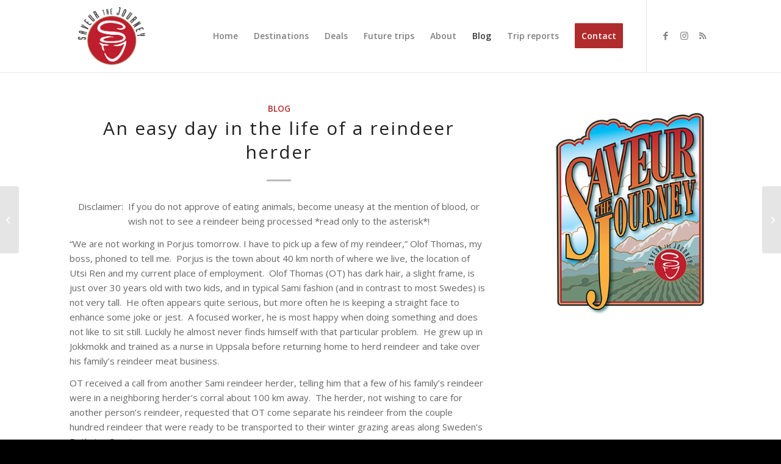

--- FILE ---
content_type: text/html; charset=UTF-8
request_url: https://www.saveurthejourney.com/an-easy-day-in-the-life-of-a-reindeer-herder/
body_size: 29470
content:
<!DOCTYPE html>
<html lang="en-US" class="html_stretched responsive av-preloader-disabled  html_header_top html_logo_left html_main_nav_header html_menu_right html_large html_header_sticky html_header_shrinking_disabled html_mobile_menu_tablet html_header_searchicon_disabled html_content_align_center html_header_unstick_top html_header_stretch_disabled html_minimal_header html_minimal_header_shadow html_elegant-blog html_av-submenu-hidden html_av-submenu-display-click html_av-overlay-full html_av-submenu-clone html_entry_id_65 av-cookies-no-cookie-consent av-no-preview av-default-lightbox html_text_menu_active av-mobile-menu-switch-default">
<head>
<meta charset="UTF-8" />


<!-- mobile setting -->
<meta name="viewport" content="width=device-width, initial-scale=1">

<!-- Scripts/CSS and wp_head hook -->
<meta name='robots' content='index, follow, max-image-preview:large, max-snippet:-1, max-video-preview:-1' />

	<!-- This site is optimized with the Yoast SEO plugin v26.5 - https://yoast.com/wordpress/plugins/seo/ -->
	<title>An easy day in the life of a reindeer herder - Saveur the Journey</title>
	<link rel="canonical" href="https://www.saveurthejourney.com/an-easy-day-in-the-life-of-a-reindeer-herder/" />
	<meta property="og:locale" content="en_US" />
	<meta property="og:type" content="article" />
	<meta property="og:title" content="An easy day in the life of a reindeer herder - Saveur the Journey" />
	<meta property="og:description" content="Disclaimer:  If you do not approve of eating animals, become uneasy at the mention of blood, or wish not to see a reindeer being processed *read only to the asterisk*! “We are not working in Porjus tomorrow. I have to pick up a few of my reindeer,” Olof Thomas, my boss, phoned to tell me.  [&hellip;]" />
	<meta property="og:url" content="https://www.saveurthejourney.com/an-easy-day-in-the-life-of-a-reindeer-herder/" />
	<meta property="og:site_name" content="Saveur the Journey" />
	<meta property="article:publisher" content="https://www.facebook.com/saveurthejourney/" />
	<meta property="article:published_time" content="2014-01-02T21:33:45+00:00" />
	<meta name="author" content="Saveur the Journey" />
	<meta name="twitter:card" content="summary_large_image" />
	<meta name="twitter:label1" content="Written by" />
	<meta name="twitter:data1" content="Saveur the Journey" />
	<meta name="twitter:label2" content="Est. reading time" />
	<meta name="twitter:data2" content="12 minutes" />
	<script type="application/ld+json" class="yoast-schema-graph">{"@context":"https://schema.org","@graph":[{"@type":"Article","@id":"https://www.saveurthejourney.com/an-easy-day-in-the-life-of-a-reindeer-herder/#article","isPartOf":{"@id":"https://www.saveurthejourney.com/an-easy-day-in-the-life-of-a-reindeer-herder/"},"author":{"name":"Saveur the Journey","@id":"/#/schema/person/c124dcd42ea79a3153a44ce10841b961"},"headline":"An easy day in the life of a reindeer herder","datePublished":"2014-01-02T21:33:45+00:00","mainEntityOfPage":{"@id":"https://www.saveurthejourney.com/an-easy-day-in-the-life-of-a-reindeer-herder/"},"wordCount":2491,"commentCount":5,"publisher":{"@id":"/#organization"},"image":{"@id":"https://www.saveurthejourney.com/an-easy-day-in-the-life-of-a-reindeer-herder/#primaryimage"},"thumbnailUrl":"","articleSection":["Blog"],"inLanguage":"en-US","potentialAction":[{"@type":"CommentAction","name":"Comment","target":["https://www.saveurthejourney.com/an-easy-day-in-the-life-of-a-reindeer-herder/#respond"]}]},{"@type":"WebPage","@id":"https://www.saveurthejourney.com/an-easy-day-in-the-life-of-a-reindeer-herder/","url":"https://www.saveurthejourney.com/an-easy-day-in-the-life-of-a-reindeer-herder/","name":"An easy day in the life of a reindeer herder - Saveur the Journey","isPartOf":{"@id":"/#website"},"primaryImageOfPage":{"@id":"https://www.saveurthejourney.com/an-easy-day-in-the-life-of-a-reindeer-herder/#primaryimage"},"image":{"@id":"https://www.saveurthejourney.com/an-easy-day-in-the-life-of-a-reindeer-herder/#primaryimage"},"thumbnailUrl":"","datePublished":"2014-01-02T21:33:45+00:00","breadcrumb":{"@id":"https://www.saveurthejourney.com/an-easy-day-in-the-life-of-a-reindeer-herder/#breadcrumb"},"inLanguage":"en-US","potentialAction":[{"@type":"ReadAction","target":["https://www.saveurthejourney.com/an-easy-day-in-the-life-of-a-reindeer-herder/"]}]},{"@type":"ImageObject","inLanguage":"en-US","@id":"https://www.saveurthejourney.com/an-easy-day-in-the-life-of-a-reindeer-herder/#primaryimage","url":"","contentUrl":""},{"@type":"BreadcrumbList","@id":"https://www.saveurthejourney.com/an-easy-day-in-the-life-of-a-reindeer-herder/#breadcrumb","itemListElement":[{"@type":"ListItem","position":1,"name":"Home","item":"https://www.saveurthejourney.com/welcome/"},{"@type":"ListItem","position":2,"name":"An easy day in the life of a reindeer herder"}]},{"@type":"WebSite","@id":"/#website","url":"/","name":"Saveur the Journey","description":"Food. Culture. Adventure. Travel.","publisher":{"@id":"/#organization"},"potentialAction":[{"@type":"SearchAction","target":{"@type":"EntryPoint","urlTemplate":"/?s={search_term_string}"},"query-input":{"@type":"PropertyValueSpecification","valueRequired":true,"valueName":"search_term_string"}}],"inLanguage":"en-US"},{"@type":"Organization","@id":"/#organization","name":"Saveur the Journey","url":"/","logo":{"@type":"ImageObject","inLanguage":"en-US","@id":"/#/schema/logo/image/","url":"https://www.saveurthejourney.com/wp-content/uploads/2017/12/saveur-the-journey_logo1-1.png","contentUrl":"https://www.saveurthejourney.com/wp-content/uploads/2017/12/saveur-the-journey_logo1-1.png","width":291,"height":251,"caption":"Saveur the Journey"},"image":{"@id":"/#/schema/logo/image/"},"sameAs":["https://www.facebook.com/saveurthejourney/"]},{"@type":"Person","@id":"/#/schema/person/c124dcd42ea79a3153a44ce10841b961","name":"Saveur the Journey","image":{"@type":"ImageObject","inLanguage":"en-US","@id":"/#/schema/person/image/","url":"https://secure.gravatar.com/avatar/153a331711650d986199a0ce4eaabb6ca4f957a9580c6643fbc9713b8c8043aa?s=96&d=mm&r=g","contentUrl":"https://secure.gravatar.com/avatar/153a331711650d986199a0ce4eaabb6ca4f957a9580c6643fbc9713b8c8043aa?s=96&d=mm&r=g","caption":"Saveur the Journey"}}]}</script>
	<!-- / Yoast SEO plugin. -->


<link rel="alternate" type="application/rss+xml" title="Saveur the Journey &raquo; Feed" href="https://www.saveurthejourney.com/feed/" />
<link rel="alternate" type="application/rss+xml" title="Saveur the Journey &raquo; Comments Feed" href="https://www.saveurthejourney.com/comments/feed/" />
<link rel="alternate" type="application/rss+xml" title="Saveur the Journey &raquo; An easy day in the life of a reindeer herder Comments Feed" href="https://www.saveurthejourney.com/an-easy-day-in-the-life-of-a-reindeer-herder/feed/" />
<link rel="alternate" title="oEmbed (JSON)" type="application/json+oembed" href="https://www.saveurthejourney.com/wp-json/oembed/1.0/embed?url=https%3A%2F%2Fwww.saveurthejourney.com%2Fan-easy-day-in-the-life-of-a-reindeer-herder%2F" />
<link rel="alternate" title="oEmbed (XML)" type="text/xml+oembed" href="https://www.saveurthejourney.com/wp-json/oembed/1.0/embed?url=https%3A%2F%2Fwww.saveurthejourney.com%2Fan-easy-day-in-the-life-of-a-reindeer-herder%2F&#038;format=xml" />
		<!-- This site uses the Google Analytics by MonsterInsights plugin v9.10.0 - Using Analytics tracking - https://www.monsterinsights.com/ -->
							<script src="//www.googletagmanager.com/gtag/js?id=G-9CX9BVP7K8"  data-cfasync="false" data-wpfc-render="false" type="text/javascript" async></script>
			<script data-cfasync="false" data-wpfc-render="false" type="text/javascript">
				var mi_version = '9.10.0';
				var mi_track_user = true;
				var mi_no_track_reason = '';
								var MonsterInsightsDefaultLocations = {"page_location":"https:\/\/www.saveurthejourney.com\/an-easy-day-in-the-life-of-a-reindeer-herder\/"};
								if ( typeof MonsterInsightsPrivacyGuardFilter === 'function' ) {
					var MonsterInsightsLocations = (typeof MonsterInsightsExcludeQuery === 'object') ? MonsterInsightsPrivacyGuardFilter( MonsterInsightsExcludeQuery ) : MonsterInsightsPrivacyGuardFilter( MonsterInsightsDefaultLocations );
				} else {
					var MonsterInsightsLocations = (typeof MonsterInsightsExcludeQuery === 'object') ? MonsterInsightsExcludeQuery : MonsterInsightsDefaultLocations;
				}

								var disableStrs = [
										'ga-disable-G-9CX9BVP7K8',
									];

				/* Function to detect opted out users */
				function __gtagTrackerIsOptedOut() {
					for (var index = 0; index < disableStrs.length; index++) {
						if (document.cookie.indexOf(disableStrs[index] + '=true') > -1) {
							return true;
						}
					}

					return false;
				}

				/* Disable tracking if the opt-out cookie exists. */
				if (__gtagTrackerIsOptedOut()) {
					for (var index = 0; index < disableStrs.length; index++) {
						window[disableStrs[index]] = true;
					}
				}

				/* Opt-out function */
				function __gtagTrackerOptout() {
					for (var index = 0; index < disableStrs.length; index++) {
						document.cookie = disableStrs[index] + '=true; expires=Thu, 31 Dec 2099 23:59:59 UTC; path=/';
						window[disableStrs[index]] = true;
					}
				}

				if ('undefined' === typeof gaOptout) {
					function gaOptout() {
						__gtagTrackerOptout();
					}
				}
								window.dataLayer = window.dataLayer || [];

				window.MonsterInsightsDualTracker = {
					helpers: {},
					trackers: {},
				};
				if (mi_track_user) {
					function __gtagDataLayer() {
						dataLayer.push(arguments);
					}

					function __gtagTracker(type, name, parameters) {
						if (!parameters) {
							parameters = {};
						}

						if (parameters.send_to) {
							__gtagDataLayer.apply(null, arguments);
							return;
						}

						if (type === 'event') {
														parameters.send_to = monsterinsights_frontend.v4_id;
							var hookName = name;
							if (typeof parameters['event_category'] !== 'undefined') {
								hookName = parameters['event_category'] + ':' + name;
							}

							if (typeof MonsterInsightsDualTracker.trackers[hookName] !== 'undefined') {
								MonsterInsightsDualTracker.trackers[hookName](parameters);
							} else {
								__gtagDataLayer('event', name, parameters);
							}
							
						} else {
							__gtagDataLayer.apply(null, arguments);
						}
					}

					__gtagTracker('js', new Date());
					__gtagTracker('set', {
						'developer_id.dZGIzZG': true,
											});
					if ( MonsterInsightsLocations.page_location ) {
						__gtagTracker('set', MonsterInsightsLocations);
					}
										__gtagTracker('config', 'G-9CX9BVP7K8', {"forceSSL":"true"} );
										window.gtag = __gtagTracker;										(function () {
						/* https://developers.google.com/analytics/devguides/collection/analyticsjs/ */
						/* ga and __gaTracker compatibility shim. */
						var noopfn = function () {
							return null;
						};
						var newtracker = function () {
							return new Tracker();
						};
						var Tracker = function () {
							return null;
						};
						var p = Tracker.prototype;
						p.get = noopfn;
						p.set = noopfn;
						p.send = function () {
							var args = Array.prototype.slice.call(arguments);
							args.unshift('send');
							__gaTracker.apply(null, args);
						};
						var __gaTracker = function () {
							var len = arguments.length;
							if (len === 0) {
								return;
							}
							var f = arguments[len - 1];
							if (typeof f !== 'object' || f === null || typeof f.hitCallback !== 'function') {
								if ('send' === arguments[0]) {
									var hitConverted, hitObject = false, action;
									if ('event' === arguments[1]) {
										if ('undefined' !== typeof arguments[3]) {
											hitObject = {
												'eventAction': arguments[3],
												'eventCategory': arguments[2],
												'eventLabel': arguments[4],
												'value': arguments[5] ? arguments[5] : 1,
											}
										}
									}
									if ('pageview' === arguments[1]) {
										if ('undefined' !== typeof arguments[2]) {
											hitObject = {
												'eventAction': 'page_view',
												'page_path': arguments[2],
											}
										}
									}
									if (typeof arguments[2] === 'object') {
										hitObject = arguments[2];
									}
									if (typeof arguments[5] === 'object') {
										Object.assign(hitObject, arguments[5]);
									}
									if ('undefined' !== typeof arguments[1].hitType) {
										hitObject = arguments[1];
										if ('pageview' === hitObject.hitType) {
											hitObject.eventAction = 'page_view';
										}
									}
									if (hitObject) {
										action = 'timing' === arguments[1].hitType ? 'timing_complete' : hitObject.eventAction;
										hitConverted = mapArgs(hitObject);
										__gtagTracker('event', action, hitConverted);
									}
								}
								return;
							}

							function mapArgs(args) {
								var arg, hit = {};
								var gaMap = {
									'eventCategory': 'event_category',
									'eventAction': 'event_action',
									'eventLabel': 'event_label',
									'eventValue': 'event_value',
									'nonInteraction': 'non_interaction',
									'timingCategory': 'event_category',
									'timingVar': 'name',
									'timingValue': 'value',
									'timingLabel': 'event_label',
									'page': 'page_path',
									'location': 'page_location',
									'title': 'page_title',
									'referrer' : 'page_referrer',
								};
								for (arg in args) {
																		if (!(!args.hasOwnProperty(arg) || !gaMap.hasOwnProperty(arg))) {
										hit[gaMap[arg]] = args[arg];
									} else {
										hit[arg] = args[arg];
									}
								}
								return hit;
							}

							try {
								f.hitCallback();
							} catch (ex) {
							}
						};
						__gaTracker.create = newtracker;
						__gaTracker.getByName = newtracker;
						__gaTracker.getAll = function () {
							return [];
						};
						__gaTracker.remove = noopfn;
						__gaTracker.loaded = true;
						window['__gaTracker'] = __gaTracker;
					})();
									} else {
										console.log("");
					(function () {
						function __gtagTracker() {
							return null;
						}

						window['__gtagTracker'] = __gtagTracker;
						window['gtag'] = __gtagTracker;
					})();
									}
			</script>
							<!-- / Google Analytics by MonsterInsights -->
		
<!-- google webfont font replacement -->

			<script type='text/javascript'>

				(function() {

					/*	check if webfonts are disabled by user setting via cookie - or user must opt in.	*/
					var html = document.getElementsByTagName('html')[0];
					var cookie_check = html.className.indexOf('av-cookies-needs-opt-in') >= 0 || html.className.indexOf('av-cookies-can-opt-out') >= 0;
					var allow_continue = true;
					var silent_accept_cookie = html.className.indexOf('av-cookies-user-silent-accept') >= 0;

					if( cookie_check && ! silent_accept_cookie )
					{
						if( ! document.cookie.match(/aviaCookieConsent/) || html.className.indexOf('av-cookies-session-refused') >= 0 )
						{
							allow_continue = false;
						}
						else
						{
							if( ! document.cookie.match(/aviaPrivacyRefuseCookiesHideBar/) )
							{
								allow_continue = false;
							}
							else if( ! document.cookie.match(/aviaPrivacyEssentialCookiesEnabled/) )
							{
								allow_continue = false;
							}
							else if( document.cookie.match(/aviaPrivacyGoogleWebfontsDisabled/) )
							{
								allow_continue = false;
							}
						}
					}

					if( allow_continue )
					{
						var f = document.createElement('link');

						f.type 	= 'text/css';
						f.rel 	= 'stylesheet';
						f.href 	= 'https://fonts.googleapis.com/css?family=Open+Sans:400,600%7CMako%7CFinger+Paint%7CRighteous&display=auto';
						f.id 	= 'avia-google-webfont';

						document.getElementsByTagName('head')[0].appendChild(f);
					}
				})();

			</script>
			<style id='wp-img-auto-sizes-contain-inline-css' type='text/css'>
img:is([sizes=auto i],[sizes^="auto," i]){contain-intrinsic-size:3000px 1500px}
/*# sourceURL=wp-img-auto-sizes-contain-inline-css */
</style>
<link rel='stylesheet' id='avia-grid-css' href='https://www.saveurthejourney.com/wp-content/themes/enfold/css/grid.min.css?ver=6.0.4' type='text/css' media='all' />
<link rel='stylesheet' id='avia-base-css' href='https://www.saveurthejourney.com/wp-content/themes/enfold/css/base.min.css?ver=6.0.4' type='text/css' media='all' />
<link rel='stylesheet' id='avia-layout-css' href='https://www.saveurthejourney.com/wp-content/themes/enfold/css/layout.min.css?ver=6.0.4' type='text/css' media='all' />
<link rel='stylesheet' id='avia-module-audioplayer-css' href='https://www.saveurthejourney.com/wp-content/themes/enfold/config-templatebuilder/avia-shortcodes/audio-player/audio-player.min.css?ver=6.0.4' type='text/css' media='all' />
<link rel='stylesheet' id='avia-module-blog-css' href='https://www.saveurthejourney.com/wp-content/themes/enfold/config-templatebuilder/avia-shortcodes/blog/blog.min.css?ver=6.0.4' type='text/css' media='all' />
<link rel='stylesheet' id='avia-module-postslider-css' href='https://www.saveurthejourney.com/wp-content/themes/enfold/config-templatebuilder/avia-shortcodes/postslider/postslider.min.css?ver=6.0.4' type='text/css' media='all' />
<link rel='stylesheet' id='avia-module-button-css' href='https://www.saveurthejourney.com/wp-content/themes/enfold/config-templatebuilder/avia-shortcodes/buttons/buttons.min.css?ver=6.0.4' type='text/css' media='all' />
<link rel='stylesheet' id='avia-module-buttonrow-css' href='https://www.saveurthejourney.com/wp-content/themes/enfold/config-templatebuilder/avia-shortcodes/buttonrow/buttonrow.min.css?ver=6.0.4' type='text/css' media='all' />
<link rel='stylesheet' id='avia-module-button-fullwidth-css' href='https://www.saveurthejourney.com/wp-content/themes/enfold/config-templatebuilder/avia-shortcodes/buttons_fullwidth/buttons_fullwidth.min.css?ver=6.0.4' type='text/css' media='all' />
<link rel='stylesheet' id='avia-module-catalogue-css' href='https://www.saveurthejourney.com/wp-content/themes/enfold/config-templatebuilder/avia-shortcodes/catalogue/catalogue.min.css?ver=6.0.4' type='text/css' media='all' />
<link rel='stylesheet' id='avia-module-comments-css' href='https://www.saveurthejourney.com/wp-content/themes/enfold/config-templatebuilder/avia-shortcodes/comments/comments.min.css?ver=6.0.4' type='text/css' media='all' />
<link rel='stylesheet' id='avia-module-contact-css' href='https://www.saveurthejourney.com/wp-content/themes/enfold/config-templatebuilder/avia-shortcodes/contact/contact.min.css?ver=6.0.4' type='text/css' media='all' />
<link rel='stylesheet' id='avia-module-slideshow-css' href='https://www.saveurthejourney.com/wp-content/themes/enfold/config-templatebuilder/avia-shortcodes/slideshow/slideshow.min.css?ver=6.0.4' type='text/css' media='all' />
<link rel='stylesheet' id='avia-module-slideshow-contentpartner-css' href='https://www.saveurthejourney.com/wp-content/themes/enfold/config-templatebuilder/avia-shortcodes/contentslider/contentslider.min.css?ver=6.0.4' type='text/css' media='all' />
<link rel='stylesheet' id='avia-module-countdown-css' href='https://www.saveurthejourney.com/wp-content/themes/enfold/config-templatebuilder/avia-shortcodes/countdown/countdown.min.css?ver=6.0.4' type='text/css' media='all' />
<link rel='stylesheet' id='avia-module-dynamic-field-css' href='https://www.saveurthejourney.com/wp-content/themes/enfold/config-templatebuilder/avia-shortcodes/dynamic_field/dynamic_field.min.css?ver=6.0.4' type='text/css' media='all' />
<link rel='stylesheet' id='avia-module-gallery-css' href='https://www.saveurthejourney.com/wp-content/themes/enfold/config-templatebuilder/avia-shortcodes/gallery/gallery.min.css?ver=6.0.4' type='text/css' media='all' />
<link rel='stylesheet' id='avia-module-gallery-hor-css' href='https://www.saveurthejourney.com/wp-content/themes/enfold/config-templatebuilder/avia-shortcodes/gallery_horizontal/gallery_horizontal.min.css?ver=6.0.4' type='text/css' media='all' />
<link rel='stylesheet' id='avia-module-maps-css' href='https://www.saveurthejourney.com/wp-content/themes/enfold/config-templatebuilder/avia-shortcodes/google_maps/google_maps.min.css?ver=6.0.4' type='text/css' media='all' />
<link rel='stylesheet' id='avia-module-gridrow-css' href='https://www.saveurthejourney.com/wp-content/themes/enfold/config-templatebuilder/avia-shortcodes/grid_row/grid_row.min.css?ver=6.0.4' type='text/css' media='all' />
<link rel='stylesheet' id='avia-module-heading-css' href='https://www.saveurthejourney.com/wp-content/themes/enfold/config-templatebuilder/avia-shortcodes/heading/heading.min.css?ver=6.0.4' type='text/css' media='all' />
<link rel='stylesheet' id='avia-module-rotator-css' href='https://www.saveurthejourney.com/wp-content/themes/enfold/config-templatebuilder/avia-shortcodes/headline_rotator/headline_rotator.min.css?ver=6.0.4' type='text/css' media='all' />
<link rel='stylesheet' id='avia-module-hr-css' href='https://www.saveurthejourney.com/wp-content/themes/enfold/config-templatebuilder/avia-shortcodes/hr/hr.min.css?ver=6.0.4' type='text/css' media='all' />
<link rel='stylesheet' id='avia-module-icon-css' href='https://www.saveurthejourney.com/wp-content/themes/enfold/config-templatebuilder/avia-shortcodes/icon/icon.min.css?ver=6.0.4' type='text/css' media='all' />
<link rel='stylesheet' id='avia-module-icon-circles-css' href='https://www.saveurthejourney.com/wp-content/themes/enfold/config-templatebuilder/avia-shortcodes/icon_circles/icon_circles.min.css?ver=6.0.4' type='text/css' media='all' />
<link rel='stylesheet' id='avia-module-iconbox-css' href='https://www.saveurthejourney.com/wp-content/themes/enfold/config-templatebuilder/avia-shortcodes/iconbox/iconbox.min.css?ver=6.0.4' type='text/css' media='all' />
<link rel='stylesheet' id='avia-module-icongrid-css' href='https://www.saveurthejourney.com/wp-content/themes/enfold/config-templatebuilder/avia-shortcodes/icongrid/icongrid.min.css?ver=6.0.4' type='text/css' media='all' />
<link rel='stylesheet' id='avia-module-iconlist-css' href='https://www.saveurthejourney.com/wp-content/themes/enfold/config-templatebuilder/avia-shortcodes/iconlist/iconlist.min.css?ver=6.0.4' type='text/css' media='all' />
<link rel='stylesheet' id='avia-module-image-css' href='https://www.saveurthejourney.com/wp-content/themes/enfold/config-templatebuilder/avia-shortcodes/image/image.min.css?ver=6.0.4' type='text/css' media='all' />
<link rel='stylesheet' id='avia-module-image-diff-css' href='https://www.saveurthejourney.com/wp-content/themes/enfold/config-templatebuilder/avia-shortcodes/image_diff/image_diff.min.css?ver=6.0.4' type='text/css' media='all' />
<link rel='stylesheet' id='avia-module-hotspot-css' href='https://www.saveurthejourney.com/wp-content/themes/enfold/config-templatebuilder/avia-shortcodes/image_hotspots/image_hotspots.min.css?ver=6.0.4' type='text/css' media='all' />
<link rel='stylesheet' id='avia-module-sc-lottie-animation-css' href='https://www.saveurthejourney.com/wp-content/themes/enfold/config-templatebuilder/avia-shortcodes/lottie_animation/lottie_animation.min.css?ver=6.0.4' type='text/css' media='all' />
<link rel='stylesheet' id='avia-module-magazine-css' href='https://www.saveurthejourney.com/wp-content/themes/enfold/config-templatebuilder/avia-shortcodes/magazine/magazine.min.css?ver=6.0.4' type='text/css' media='all' />
<link rel='stylesheet' id='avia-module-masonry-css' href='https://www.saveurthejourney.com/wp-content/themes/enfold/config-templatebuilder/avia-shortcodes/masonry_entries/masonry_entries.min.css?ver=6.0.4' type='text/css' media='all' />
<link rel='stylesheet' id='avia-siteloader-css' href='https://www.saveurthejourney.com/wp-content/themes/enfold/css/avia-snippet-site-preloader.min.css?ver=6.0.4' type='text/css' media='all' />
<link rel='stylesheet' id='avia-module-menu-css' href='https://www.saveurthejourney.com/wp-content/themes/enfold/config-templatebuilder/avia-shortcodes/menu/menu.min.css?ver=6.0.4' type='text/css' media='all' />
<link rel='stylesheet' id='avia-module-notification-css' href='https://www.saveurthejourney.com/wp-content/themes/enfold/config-templatebuilder/avia-shortcodes/notification/notification.min.css?ver=6.0.4' type='text/css' media='all' />
<link rel='stylesheet' id='avia-module-numbers-css' href='https://www.saveurthejourney.com/wp-content/themes/enfold/config-templatebuilder/avia-shortcodes/numbers/numbers.min.css?ver=6.0.4' type='text/css' media='all' />
<link rel='stylesheet' id='avia-module-portfolio-css' href='https://www.saveurthejourney.com/wp-content/themes/enfold/config-templatebuilder/avia-shortcodes/portfolio/portfolio.min.css?ver=6.0.4' type='text/css' media='all' />
<link rel='stylesheet' id='avia-module-post-metadata-css' href='https://www.saveurthejourney.com/wp-content/themes/enfold/config-templatebuilder/avia-shortcodes/post_metadata/post_metadata.min.css?ver=6.0.4' type='text/css' media='all' />
<link rel='stylesheet' id='avia-module-progress-bar-css' href='https://www.saveurthejourney.com/wp-content/themes/enfold/config-templatebuilder/avia-shortcodes/progressbar/progressbar.min.css?ver=6.0.4' type='text/css' media='all' />
<link rel='stylesheet' id='avia-module-promobox-css' href='https://www.saveurthejourney.com/wp-content/themes/enfold/config-templatebuilder/avia-shortcodes/promobox/promobox.min.css?ver=6.0.4' type='text/css' media='all' />
<link rel='stylesheet' id='avia-sc-search-css' href='https://www.saveurthejourney.com/wp-content/themes/enfold/config-templatebuilder/avia-shortcodes/search/search.min.css?ver=6.0.4' type='text/css' media='all' />
<link rel='stylesheet' id='avia-module-slideshow-accordion-css' href='https://www.saveurthejourney.com/wp-content/themes/enfold/config-templatebuilder/avia-shortcodes/slideshow_accordion/slideshow_accordion.min.css?ver=6.0.4' type='text/css' media='all' />
<link rel='stylesheet' id='avia-module-slideshow-feature-image-css' href='https://www.saveurthejourney.com/wp-content/themes/enfold/config-templatebuilder/avia-shortcodes/slideshow_feature_image/slideshow_feature_image.min.css?ver=6.0.4' type='text/css' media='all' />
<link rel='stylesheet' id='avia-module-slideshow-fullsize-css' href='https://www.saveurthejourney.com/wp-content/themes/enfold/config-templatebuilder/avia-shortcodes/slideshow_fullsize/slideshow_fullsize.min.css?ver=6.0.4' type='text/css' media='all' />
<link rel='stylesheet' id='avia-module-slideshow-fullscreen-css' href='https://www.saveurthejourney.com/wp-content/themes/enfold/config-templatebuilder/avia-shortcodes/slideshow_fullscreen/slideshow_fullscreen.min.css?ver=6.0.4' type='text/css' media='all' />
<link rel='stylesheet' id='avia-module-slideshow-ls-css' href='https://www.saveurthejourney.com/wp-content/themes/enfold/config-templatebuilder/avia-shortcodes/slideshow_layerslider/slideshow_layerslider.min.css?ver=6.0.4' type='text/css' media='all' />
<link rel='stylesheet' id='avia-module-social-css' href='https://www.saveurthejourney.com/wp-content/themes/enfold/config-templatebuilder/avia-shortcodes/social_share/social_share.min.css?ver=6.0.4' type='text/css' media='all' />
<link rel='stylesheet' id='avia-module-tabsection-css' href='https://www.saveurthejourney.com/wp-content/themes/enfold/config-templatebuilder/avia-shortcodes/tab_section/tab_section.min.css?ver=6.0.4' type='text/css' media='all' />
<link rel='stylesheet' id='avia-module-table-css' href='https://www.saveurthejourney.com/wp-content/themes/enfold/config-templatebuilder/avia-shortcodes/table/table.min.css?ver=6.0.4' type='text/css' media='all' />
<link rel='stylesheet' id='avia-module-tabs-css' href='https://www.saveurthejourney.com/wp-content/themes/enfold/config-templatebuilder/avia-shortcodes/tabs/tabs.min.css?ver=6.0.4' type='text/css' media='all' />
<link rel='stylesheet' id='avia-module-team-css' href='https://www.saveurthejourney.com/wp-content/themes/enfold/config-templatebuilder/avia-shortcodes/team/team.min.css?ver=6.0.4' type='text/css' media='all' />
<link rel='stylesheet' id='avia-module-testimonials-css' href='https://www.saveurthejourney.com/wp-content/themes/enfold/config-templatebuilder/avia-shortcodes/testimonials/testimonials.min.css?ver=6.0.4' type='text/css' media='all' />
<link rel='stylesheet' id='avia-module-timeline-css' href='https://www.saveurthejourney.com/wp-content/themes/enfold/config-templatebuilder/avia-shortcodes/timeline/timeline.min.css?ver=6.0.4' type='text/css' media='all' />
<link rel='stylesheet' id='avia-module-toggles-css' href='https://www.saveurthejourney.com/wp-content/themes/enfold/config-templatebuilder/avia-shortcodes/toggles/toggles.min.css?ver=6.0.4' type='text/css' media='all' />
<link rel='stylesheet' id='avia-module-video-css' href='https://www.saveurthejourney.com/wp-content/themes/enfold/config-templatebuilder/avia-shortcodes/video/video.min.css?ver=6.0.4' type='text/css' media='all' />
<link rel='stylesheet' id='sbi_styles-css' href='https://www.saveurthejourney.com/wp-content/plugins/instagram-feed/css/sbi-styles.min.css?ver=6.10.0' type='text/css' media='all' />
<link rel='stylesheet' id='avia-scs-css' href='https://www.saveurthejourney.com/wp-content/themes/enfold/css/shortcodes.min.css?ver=6.0.4' type='text/css' media='all' />
<link rel='stylesheet' id='avia-woocommerce-css-css' href='https://www.saveurthejourney.com/wp-content/themes/enfold/config-woocommerce/woocommerce-mod.min.css?ver=6.0.4' type='text/css' media='all' />
<style id='wp-emoji-styles-inline-css' type='text/css'>

	img.wp-smiley, img.emoji {
		display: inline !important;
		border: none !important;
		box-shadow: none !important;
		height: 1em !important;
		width: 1em !important;
		margin: 0 0.07em !important;
		vertical-align: -0.1em !important;
		background: none !important;
		padding: 0 !important;
	}
/*# sourceURL=wp-emoji-styles-inline-css */
</style>
<style id='wp-block-library-inline-css' type='text/css'>
:root{--wp-block-synced-color:#7a00df;--wp-block-synced-color--rgb:122,0,223;--wp-bound-block-color:var(--wp-block-synced-color);--wp-editor-canvas-background:#ddd;--wp-admin-theme-color:#007cba;--wp-admin-theme-color--rgb:0,124,186;--wp-admin-theme-color-darker-10:#006ba1;--wp-admin-theme-color-darker-10--rgb:0,107,160.5;--wp-admin-theme-color-darker-20:#005a87;--wp-admin-theme-color-darker-20--rgb:0,90,135;--wp-admin-border-width-focus:2px}@media (min-resolution:192dpi){:root{--wp-admin-border-width-focus:1.5px}}.wp-element-button{cursor:pointer}:root .has-very-light-gray-background-color{background-color:#eee}:root .has-very-dark-gray-background-color{background-color:#313131}:root .has-very-light-gray-color{color:#eee}:root .has-very-dark-gray-color{color:#313131}:root .has-vivid-green-cyan-to-vivid-cyan-blue-gradient-background{background:linear-gradient(135deg,#00d084,#0693e3)}:root .has-purple-crush-gradient-background{background:linear-gradient(135deg,#34e2e4,#4721fb 50%,#ab1dfe)}:root .has-hazy-dawn-gradient-background{background:linear-gradient(135deg,#faaca8,#dad0ec)}:root .has-subdued-olive-gradient-background{background:linear-gradient(135deg,#fafae1,#67a671)}:root .has-atomic-cream-gradient-background{background:linear-gradient(135deg,#fdd79a,#004a59)}:root .has-nightshade-gradient-background{background:linear-gradient(135deg,#330968,#31cdcf)}:root .has-midnight-gradient-background{background:linear-gradient(135deg,#020381,#2874fc)}:root{--wp--preset--font-size--normal:16px;--wp--preset--font-size--huge:42px}.has-regular-font-size{font-size:1em}.has-larger-font-size{font-size:2.625em}.has-normal-font-size{font-size:var(--wp--preset--font-size--normal)}.has-huge-font-size{font-size:var(--wp--preset--font-size--huge)}.has-text-align-center{text-align:center}.has-text-align-left{text-align:left}.has-text-align-right{text-align:right}.has-fit-text{white-space:nowrap!important}#end-resizable-editor-section{display:none}.aligncenter{clear:both}.items-justified-left{justify-content:flex-start}.items-justified-center{justify-content:center}.items-justified-right{justify-content:flex-end}.items-justified-space-between{justify-content:space-between}.screen-reader-text{border:0;clip-path:inset(50%);height:1px;margin:-1px;overflow:hidden;padding:0;position:absolute;width:1px;word-wrap:normal!important}.screen-reader-text:focus{background-color:#ddd;clip-path:none;color:#444;display:block;font-size:1em;height:auto;left:5px;line-height:normal;padding:15px 23px 14px;text-decoration:none;top:5px;width:auto;z-index:100000}html :where(.has-border-color){border-style:solid}html :where([style*=border-top-color]){border-top-style:solid}html :where([style*=border-right-color]){border-right-style:solid}html :where([style*=border-bottom-color]){border-bottom-style:solid}html :where([style*=border-left-color]){border-left-style:solid}html :where([style*=border-width]){border-style:solid}html :where([style*=border-top-width]){border-top-style:solid}html :where([style*=border-right-width]){border-right-style:solid}html :where([style*=border-bottom-width]){border-bottom-style:solid}html :where([style*=border-left-width]){border-left-style:solid}html :where(img[class*=wp-image-]){height:auto;max-width:100%}:where(figure){margin:0 0 1em}html :where(.is-position-sticky){--wp-admin--admin-bar--position-offset:var(--wp-admin--admin-bar--height,0px)}@media screen and (max-width:600px){html :where(.is-position-sticky){--wp-admin--admin-bar--position-offset:0px}}

/*# sourceURL=wp-block-library-inline-css */
</style><style id='global-styles-inline-css' type='text/css'>
:root{--wp--preset--aspect-ratio--square: 1;--wp--preset--aspect-ratio--4-3: 4/3;--wp--preset--aspect-ratio--3-4: 3/4;--wp--preset--aspect-ratio--3-2: 3/2;--wp--preset--aspect-ratio--2-3: 2/3;--wp--preset--aspect-ratio--16-9: 16/9;--wp--preset--aspect-ratio--9-16: 9/16;--wp--preset--color--black: #000000;--wp--preset--color--cyan-bluish-gray: #abb8c3;--wp--preset--color--white: #ffffff;--wp--preset--color--pale-pink: #f78da7;--wp--preset--color--vivid-red: #cf2e2e;--wp--preset--color--luminous-vivid-orange: #ff6900;--wp--preset--color--luminous-vivid-amber: #fcb900;--wp--preset--color--light-green-cyan: #7bdcb5;--wp--preset--color--vivid-green-cyan: #00d084;--wp--preset--color--pale-cyan-blue: #8ed1fc;--wp--preset--color--vivid-cyan-blue: #0693e3;--wp--preset--color--vivid-purple: #9b51e0;--wp--preset--color--metallic-red: #b02b2c;--wp--preset--color--maximum-yellow-red: #edae44;--wp--preset--color--yellow-sun: #eeee22;--wp--preset--color--palm-leaf: #83a846;--wp--preset--color--aero: #7bb0e7;--wp--preset--color--old-lavender: #745f7e;--wp--preset--color--steel-teal: #5f8789;--wp--preset--color--raspberry-pink: #d65799;--wp--preset--color--medium-turquoise: #4ecac2;--wp--preset--gradient--vivid-cyan-blue-to-vivid-purple: linear-gradient(135deg,rgb(6,147,227) 0%,rgb(155,81,224) 100%);--wp--preset--gradient--light-green-cyan-to-vivid-green-cyan: linear-gradient(135deg,rgb(122,220,180) 0%,rgb(0,208,130) 100%);--wp--preset--gradient--luminous-vivid-amber-to-luminous-vivid-orange: linear-gradient(135deg,rgb(252,185,0) 0%,rgb(255,105,0) 100%);--wp--preset--gradient--luminous-vivid-orange-to-vivid-red: linear-gradient(135deg,rgb(255,105,0) 0%,rgb(207,46,46) 100%);--wp--preset--gradient--very-light-gray-to-cyan-bluish-gray: linear-gradient(135deg,rgb(238,238,238) 0%,rgb(169,184,195) 100%);--wp--preset--gradient--cool-to-warm-spectrum: linear-gradient(135deg,rgb(74,234,220) 0%,rgb(151,120,209) 20%,rgb(207,42,186) 40%,rgb(238,44,130) 60%,rgb(251,105,98) 80%,rgb(254,248,76) 100%);--wp--preset--gradient--blush-light-purple: linear-gradient(135deg,rgb(255,206,236) 0%,rgb(152,150,240) 100%);--wp--preset--gradient--blush-bordeaux: linear-gradient(135deg,rgb(254,205,165) 0%,rgb(254,45,45) 50%,rgb(107,0,62) 100%);--wp--preset--gradient--luminous-dusk: linear-gradient(135deg,rgb(255,203,112) 0%,rgb(199,81,192) 50%,rgb(65,88,208) 100%);--wp--preset--gradient--pale-ocean: linear-gradient(135deg,rgb(255,245,203) 0%,rgb(182,227,212) 50%,rgb(51,167,181) 100%);--wp--preset--gradient--electric-grass: linear-gradient(135deg,rgb(202,248,128) 0%,rgb(113,206,126) 100%);--wp--preset--gradient--midnight: linear-gradient(135deg,rgb(2,3,129) 0%,rgb(40,116,252) 100%);--wp--preset--font-size--small: 1rem;--wp--preset--font-size--medium: 1.125rem;--wp--preset--font-size--large: 1.75rem;--wp--preset--font-size--x-large: clamp(1.75rem, 3vw, 2.25rem);--wp--preset--spacing--20: 0.44rem;--wp--preset--spacing--30: 0.67rem;--wp--preset--spacing--40: 1rem;--wp--preset--spacing--50: 1.5rem;--wp--preset--spacing--60: 2.25rem;--wp--preset--spacing--70: 3.38rem;--wp--preset--spacing--80: 5.06rem;--wp--preset--shadow--natural: 6px 6px 9px rgba(0, 0, 0, 0.2);--wp--preset--shadow--deep: 12px 12px 50px rgba(0, 0, 0, 0.4);--wp--preset--shadow--sharp: 6px 6px 0px rgba(0, 0, 0, 0.2);--wp--preset--shadow--outlined: 6px 6px 0px -3px rgb(255, 255, 255), 6px 6px rgb(0, 0, 0);--wp--preset--shadow--crisp: 6px 6px 0px rgb(0, 0, 0);}:root { --wp--style--global--content-size: 800px;--wp--style--global--wide-size: 1130px; }:where(body) { margin: 0; }.wp-site-blocks > .alignleft { float: left; margin-right: 2em; }.wp-site-blocks > .alignright { float: right; margin-left: 2em; }.wp-site-blocks > .aligncenter { justify-content: center; margin-left: auto; margin-right: auto; }:where(.is-layout-flex){gap: 0.5em;}:where(.is-layout-grid){gap: 0.5em;}.is-layout-flow > .alignleft{float: left;margin-inline-start: 0;margin-inline-end: 2em;}.is-layout-flow > .alignright{float: right;margin-inline-start: 2em;margin-inline-end: 0;}.is-layout-flow > .aligncenter{margin-left: auto !important;margin-right: auto !important;}.is-layout-constrained > .alignleft{float: left;margin-inline-start: 0;margin-inline-end: 2em;}.is-layout-constrained > .alignright{float: right;margin-inline-start: 2em;margin-inline-end: 0;}.is-layout-constrained > .aligncenter{margin-left: auto !important;margin-right: auto !important;}.is-layout-constrained > :where(:not(.alignleft):not(.alignright):not(.alignfull)){max-width: var(--wp--style--global--content-size);margin-left: auto !important;margin-right: auto !important;}.is-layout-constrained > .alignwide{max-width: var(--wp--style--global--wide-size);}body .is-layout-flex{display: flex;}.is-layout-flex{flex-wrap: wrap;align-items: center;}.is-layout-flex > :is(*, div){margin: 0;}body .is-layout-grid{display: grid;}.is-layout-grid > :is(*, div){margin: 0;}body{padding-top: 0px;padding-right: 0px;padding-bottom: 0px;padding-left: 0px;}a:where(:not(.wp-element-button)){text-decoration: underline;}:root :where(.wp-element-button, .wp-block-button__link){background-color: #32373c;border-width: 0;color: #fff;font-family: inherit;font-size: inherit;font-style: inherit;font-weight: inherit;letter-spacing: inherit;line-height: inherit;padding-top: calc(0.667em + 2px);padding-right: calc(1.333em + 2px);padding-bottom: calc(0.667em + 2px);padding-left: calc(1.333em + 2px);text-decoration: none;text-transform: inherit;}.has-black-color{color: var(--wp--preset--color--black) !important;}.has-cyan-bluish-gray-color{color: var(--wp--preset--color--cyan-bluish-gray) !important;}.has-white-color{color: var(--wp--preset--color--white) !important;}.has-pale-pink-color{color: var(--wp--preset--color--pale-pink) !important;}.has-vivid-red-color{color: var(--wp--preset--color--vivid-red) !important;}.has-luminous-vivid-orange-color{color: var(--wp--preset--color--luminous-vivid-orange) !important;}.has-luminous-vivid-amber-color{color: var(--wp--preset--color--luminous-vivid-amber) !important;}.has-light-green-cyan-color{color: var(--wp--preset--color--light-green-cyan) !important;}.has-vivid-green-cyan-color{color: var(--wp--preset--color--vivid-green-cyan) !important;}.has-pale-cyan-blue-color{color: var(--wp--preset--color--pale-cyan-blue) !important;}.has-vivid-cyan-blue-color{color: var(--wp--preset--color--vivid-cyan-blue) !important;}.has-vivid-purple-color{color: var(--wp--preset--color--vivid-purple) !important;}.has-metallic-red-color{color: var(--wp--preset--color--metallic-red) !important;}.has-maximum-yellow-red-color{color: var(--wp--preset--color--maximum-yellow-red) !important;}.has-yellow-sun-color{color: var(--wp--preset--color--yellow-sun) !important;}.has-palm-leaf-color{color: var(--wp--preset--color--palm-leaf) !important;}.has-aero-color{color: var(--wp--preset--color--aero) !important;}.has-old-lavender-color{color: var(--wp--preset--color--old-lavender) !important;}.has-steel-teal-color{color: var(--wp--preset--color--steel-teal) !important;}.has-raspberry-pink-color{color: var(--wp--preset--color--raspberry-pink) !important;}.has-medium-turquoise-color{color: var(--wp--preset--color--medium-turquoise) !important;}.has-black-background-color{background-color: var(--wp--preset--color--black) !important;}.has-cyan-bluish-gray-background-color{background-color: var(--wp--preset--color--cyan-bluish-gray) !important;}.has-white-background-color{background-color: var(--wp--preset--color--white) !important;}.has-pale-pink-background-color{background-color: var(--wp--preset--color--pale-pink) !important;}.has-vivid-red-background-color{background-color: var(--wp--preset--color--vivid-red) !important;}.has-luminous-vivid-orange-background-color{background-color: var(--wp--preset--color--luminous-vivid-orange) !important;}.has-luminous-vivid-amber-background-color{background-color: var(--wp--preset--color--luminous-vivid-amber) !important;}.has-light-green-cyan-background-color{background-color: var(--wp--preset--color--light-green-cyan) !important;}.has-vivid-green-cyan-background-color{background-color: var(--wp--preset--color--vivid-green-cyan) !important;}.has-pale-cyan-blue-background-color{background-color: var(--wp--preset--color--pale-cyan-blue) !important;}.has-vivid-cyan-blue-background-color{background-color: var(--wp--preset--color--vivid-cyan-blue) !important;}.has-vivid-purple-background-color{background-color: var(--wp--preset--color--vivid-purple) !important;}.has-metallic-red-background-color{background-color: var(--wp--preset--color--metallic-red) !important;}.has-maximum-yellow-red-background-color{background-color: var(--wp--preset--color--maximum-yellow-red) !important;}.has-yellow-sun-background-color{background-color: var(--wp--preset--color--yellow-sun) !important;}.has-palm-leaf-background-color{background-color: var(--wp--preset--color--palm-leaf) !important;}.has-aero-background-color{background-color: var(--wp--preset--color--aero) !important;}.has-old-lavender-background-color{background-color: var(--wp--preset--color--old-lavender) !important;}.has-steel-teal-background-color{background-color: var(--wp--preset--color--steel-teal) !important;}.has-raspberry-pink-background-color{background-color: var(--wp--preset--color--raspberry-pink) !important;}.has-medium-turquoise-background-color{background-color: var(--wp--preset--color--medium-turquoise) !important;}.has-black-border-color{border-color: var(--wp--preset--color--black) !important;}.has-cyan-bluish-gray-border-color{border-color: var(--wp--preset--color--cyan-bluish-gray) !important;}.has-white-border-color{border-color: var(--wp--preset--color--white) !important;}.has-pale-pink-border-color{border-color: var(--wp--preset--color--pale-pink) !important;}.has-vivid-red-border-color{border-color: var(--wp--preset--color--vivid-red) !important;}.has-luminous-vivid-orange-border-color{border-color: var(--wp--preset--color--luminous-vivid-orange) !important;}.has-luminous-vivid-amber-border-color{border-color: var(--wp--preset--color--luminous-vivid-amber) !important;}.has-light-green-cyan-border-color{border-color: var(--wp--preset--color--light-green-cyan) !important;}.has-vivid-green-cyan-border-color{border-color: var(--wp--preset--color--vivid-green-cyan) !important;}.has-pale-cyan-blue-border-color{border-color: var(--wp--preset--color--pale-cyan-blue) !important;}.has-vivid-cyan-blue-border-color{border-color: var(--wp--preset--color--vivid-cyan-blue) !important;}.has-vivid-purple-border-color{border-color: var(--wp--preset--color--vivid-purple) !important;}.has-metallic-red-border-color{border-color: var(--wp--preset--color--metallic-red) !important;}.has-maximum-yellow-red-border-color{border-color: var(--wp--preset--color--maximum-yellow-red) !important;}.has-yellow-sun-border-color{border-color: var(--wp--preset--color--yellow-sun) !important;}.has-palm-leaf-border-color{border-color: var(--wp--preset--color--palm-leaf) !important;}.has-aero-border-color{border-color: var(--wp--preset--color--aero) !important;}.has-old-lavender-border-color{border-color: var(--wp--preset--color--old-lavender) !important;}.has-steel-teal-border-color{border-color: var(--wp--preset--color--steel-teal) !important;}.has-raspberry-pink-border-color{border-color: var(--wp--preset--color--raspberry-pink) !important;}.has-medium-turquoise-border-color{border-color: var(--wp--preset--color--medium-turquoise) !important;}.has-vivid-cyan-blue-to-vivid-purple-gradient-background{background: var(--wp--preset--gradient--vivid-cyan-blue-to-vivid-purple) !important;}.has-light-green-cyan-to-vivid-green-cyan-gradient-background{background: var(--wp--preset--gradient--light-green-cyan-to-vivid-green-cyan) !important;}.has-luminous-vivid-amber-to-luminous-vivid-orange-gradient-background{background: var(--wp--preset--gradient--luminous-vivid-amber-to-luminous-vivid-orange) !important;}.has-luminous-vivid-orange-to-vivid-red-gradient-background{background: var(--wp--preset--gradient--luminous-vivid-orange-to-vivid-red) !important;}.has-very-light-gray-to-cyan-bluish-gray-gradient-background{background: var(--wp--preset--gradient--very-light-gray-to-cyan-bluish-gray) !important;}.has-cool-to-warm-spectrum-gradient-background{background: var(--wp--preset--gradient--cool-to-warm-spectrum) !important;}.has-blush-light-purple-gradient-background{background: var(--wp--preset--gradient--blush-light-purple) !important;}.has-blush-bordeaux-gradient-background{background: var(--wp--preset--gradient--blush-bordeaux) !important;}.has-luminous-dusk-gradient-background{background: var(--wp--preset--gradient--luminous-dusk) !important;}.has-pale-ocean-gradient-background{background: var(--wp--preset--gradient--pale-ocean) !important;}.has-electric-grass-gradient-background{background: var(--wp--preset--gradient--electric-grass) !important;}.has-midnight-gradient-background{background: var(--wp--preset--gradient--midnight) !important;}.has-small-font-size{font-size: var(--wp--preset--font-size--small) !important;}.has-medium-font-size{font-size: var(--wp--preset--font-size--medium) !important;}.has-large-font-size{font-size: var(--wp--preset--font-size--large) !important;}.has-x-large-font-size{font-size: var(--wp--preset--font-size--x-large) !important;}
/*# sourceURL=global-styles-inline-css */
</style>

<link rel='stylesheet' id='contact-form-7-css' href='https://www.saveurthejourney.com/wp-content/plugins/contact-form-7/includes/css/styles.css?ver=6.1.4' type='text/css' media='all' />
<style id='woocommerce-inline-inline-css' type='text/css'>
.woocommerce form .form-row .required { visibility: visible; }
/*# sourceURL=woocommerce-inline-inline-css */
</style>
<link rel='stylesheet' id='wc-deposits-frontend-css' href='https://www.saveurthejourney.com/wp-content/plugins/woocommerce-deposits/build/frontend.css?ver=2.3.6' type='text/css' media='all' />
<link rel='stylesheet' id='brands-styles-css' href='https://www.saveurthejourney.com/wp-content/plugins/woocommerce/assets/css/brands.css?ver=10.3.7' type='text/css' media='all' />
<link rel='stylesheet' id='avia-fold-unfold-css' href='https://www.saveurthejourney.com/wp-content/themes/enfold/css/avia-snippet-fold-unfold.min.css?ver=6.0.4' type='text/css' media='all' />
<link rel='stylesheet' id='avia-popup-css-css' href='https://www.saveurthejourney.com/wp-content/themes/enfold/js/aviapopup/magnific-popup.min.css?ver=6.0.4' type='text/css' media='screen' />
<link rel='stylesheet' id='avia-lightbox-css' href='https://www.saveurthejourney.com/wp-content/themes/enfold/css/avia-snippet-lightbox.min.css?ver=6.0.4' type='text/css' media='screen' />
<link rel='stylesheet' id='avia-widget-css-css' href='https://www.saveurthejourney.com/wp-content/themes/enfold/css/avia-snippet-widget.min.css?ver=6.0.4' type='text/css' media='screen' />
<link rel='stylesheet' id='avia-dynamic-css' href='https://www.saveurthejourney.com/wp-content/uploads/dynamic_avia/enfold_child.css?ver=695da085d5b8e' type='text/css' media='all' />
<link rel='stylesheet' id='avia-custom-css' href='https://www.saveurthejourney.com/wp-content/themes/enfold/css/custom.css?ver=6.0.4' type='text/css' media='all' />
<link rel='stylesheet' id='avia-style-css' href='https://www.saveurthejourney.com/wp-content/themes/enfold-child/style.css?ver=6.0.4' type='text/css' media='all' />
<link rel='stylesheet' id='flick-css' href='https://www.saveurthejourney.com/wp-content/plugins/mailchimp/assets/css/flick/flick.css?ver=2.0.0' type='text/css' media='all' />
<link rel='stylesheet' id='mailchimp_sf_main_css-css' href='https://www.saveurthejourney.com/wp-content/plugins/mailchimp/assets/css/frontend.css?ver=2.0.0' type='text/css' media='all' />
<link rel='stylesheet' id='wcwl_frontend-css' href='https://www.saveurthejourney.com/wp-content/plugins/woocommerce-waitlist/includes/css/src/wcwl_frontend.min.css?ver=2.4.16' type='text/css' media='all' />
<link rel='stylesheet' id='dashicons-css' href='https://www.saveurthejourney.com/wp-includes/css/dashicons.min.css?ver=6.9' type='text/css' media='all' />
<script type="text/javascript" src="https://www.saveurthejourney.com/wp-includes/js/jquery/jquery.min.js?ver=3.7.1" id="jquery-core-js"></script>
<script type="text/javascript" src="https://www.saveurthejourney.com/wp-includes/js/jquery/jquery-migrate.min.js?ver=3.4.1" id="jquery-migrate-js"></script>
<script type="text/javascript" src="https://www.saveurthejourney.com/wp-content/plugins/google-analytics-for-wordpress/assets/js/frontend-gtag.min.js?ver=9.10.0" id="monsterinsights-frontend-script-js" async="async" data-wp-strategy="async"></script>
<script data-cfasync="false" data-wpfc-render="false" type="text/javascript" id='monsterinsights-frontend-script-js-extra'>/* <![CDATA[ */
var monsterinsights_frontend = {"js_events_tracking":"true","download_extensions":"doc,pdf,ppt,zip,xls,docx,pptx,xlsx","inbound_paths":"[]","home_url":"https:\/\/www.saveurthejourney.com","hash_tracking":"false","v4_id":"G-9CX9BVP7K8"};/* ]]> */
</script>
<script type="text/javascript" src="https://www.saveurthejourney.com/wp-content/plugins/woocommerce/assets/js/js-cookie/js.cookie.min.js?ver=2.1.4-wc.10.3.7" id="wc-js-cookie-js" defer="defer" data-wp-strategy="defer"></script>
<script type="text/javascript" id="wc-cart-fragments-js-extra">
/* <![CDATA[ */
var wc_cart_fragments_params = {"ajax_url":"/wp-admin/admin-ajax.php","wc_ajax_url":"/?wc-ajax=%%endpoint%%","cart_hash_key":"wc_cart_hash_8ed383f6a9803898dc34b83097d75009","fragment_name":"wc_fragments_8ed383f6a9803898dc34b83097d75009","request_timeout":"5000"};
//# sourceURL=wc-cart-fragments-js-extra
/* ]]> */
</script>
<script type="text/javascript" src="https://www.saveurthejourney.com/wp-content/plugins/woocommerce/assets/js/frontend/cart-fragments.min.js?ver=10.3.7" id="wc-cart-fragments-js" defer="defer" data-wp-strategy="defer"></script>
<script type="text/javascript" src="https://www.saveurthejourney.com/wp-content/plugins/woocommerce/assets/js/jquery-blockui/jquery.blockUI.min.js?ver=2.7.0-wc.10.3.7" id="wc-jquery-blockui-js" defer="defer" data-wp-strategy="defer"></script>
<script type="text/javascript" id="wc-add-to-cart-js-extra">
/* <![CDATA[ */
var wc_add_to_cart_params = {"ajax_url":"/wp-admin/admin-ajax.php","wc_ajax_url":"/?wc-ajax=%%endpoint%%","i18n_view_cart":"View cart","cart_url":"https://www.saveurthejourney.com/cart/","is_cart":"","cart_redirect_after_add":"yes"};
//# sourceURL=wc-add-to-cart-js-extra
/* ]]> */
</script>
<script type="text/javascript" src="https://www.saveurthejourney.com/wp-content/plugins/woocommerce/assets/js/frontend/add-to-cart.min.js?ver=10.3.7" id="wc-add-to-cart-js" defer="defer" data-wp-strategy="defer"></script>
<script type="text/javascript" id="woocommerce-js-extra">
/* <![CDATA[ */
var woocommerce_params = {"ajax_url":"/wp-admin/admin-ajax.php","wc_ajax_url":"/?wc-ajax=%%endpoint%%","i18n_password_show":"Show password","i18n_password_hide":"Hide password"};
//# sourceURL=woocommerce-js-extra
/* ]]> */
</script>
<script type="text/javascript" src="https://www.saveurthejourney.com/wp-content/plugins/woocommerce/assets/js/frontend/woocommerce.min.js?ver=10.3.7" id="woocommerce-js" defer="defer" data-wp-strategy="defer"></script>
<script type="text/javascript" src="https://www.saveurthejourney.com/wp-content/themes/enfold/js/avia-js.min.js?ver=6.0.4" id="avia-js-js"></script>
<script type="text/javascript" src="https://www.saveurthejourney.com/wp-content/themes/enfold/js/avia-compat.min.js?ver=6.0.4" id="avia-compat-js"></script>
<link rel="https://api.w.org/" href="https://www.saveurthejourney.com/wp-json/" /><link rel="alternate" title="JSON" type="application/json" href="https://www.saveurthejourney.com/wp-json/wp/v2/posts/65" /><link rel="EditURI" type="application/rsd+xml" title="RSD" href="https://www.saveurthejourney.com/xmlrpc.php?rsd" />
<meta name="generator" content="WordPress 6.9" />
<meta name="generator" content="WooCommerce 10.3.7" />
<link rel='shortlink' href='https://www.saveurthejourney.com/?p=65' />
<style type="text/css" id="simple-css-output">.JP_Dropdown_Menu_widget { width: 0px;}#mc-indicates-required { display: none;}#mc_display_rewards { display: none;}.mc_input { border-color: white!important;}#mailchimpsf_widget-3 h3 { text-align: center;}#footer .widget { text-align: center; margin: 5px 0 5px 0;}#footer { padding: 0px 0 0px 0;}#mc_signup_submit { margin: auto; margin-top: unset!important; width: 100%!important; margin-bottom: 20px;}</style><link rel="profile" href="https://gmpg.org/xfn/11" />
<link rel="alternate" type="application/rss+xml" title="Saveur the Journey RSS2 Feed" href="https://www.saveurthejourney.com/feed/" />
<link rel="pingback" href="https://www.saveurthejourney.com/xmlrpc.php" />
<!--[if lt IE 9]><script src="https://www.saveurthejourney.com/wp-content/themes/enfold/js/html5shiv.js"></script><![endif]-->
<link rel="icon" href="https://www.saveurthejourney.com/wp-content/uploads/2017/12/saveur-the-journey_logo1-1-180x180.png" type="image/png">
	<noscript><style>.woocommerce-product-gallery{ opacity: 1 !important; }</style></noscript>
	<!-- Google tag (gtag.js) -->
<script async src="https://www.googletagmanager.com/gtag/js?id=G-Z1Z3EVNHM0">
</script>
<script>
  window.dataLayer = window.dataLayer || [];
  function gtag(){dataLayer.push(arguments);}
  gtag('js', new Date());

  gtag('config', 'G-Z1Z3EVNHM0');
</script><style type="text/css">
		@font-face {font-family: 'entypo-fontello'; font-weight: normal; font-style: normal; font-display: auto;
		src: url('https://www.saveurthejourney.com/wp-content/themes/enfold/config-templatebuilder/avia-template-builder/assets/fonts/entypo-fontello.woff2') format('woff2'),
		url('https://www.saveurthejourney.com/wp-content/themes/enfold/config-templatebuilder/avia-template-builder/assets/fonts/entypo-fontello.woff') format('woff'),
		url('https://www.saveurthejourney.com/wp-content/themes/enfold/config-templatebuilder/avia-template-builder/assets/fonts/entypo-fontello.ttf') format('truetype'),
		url('https://www.saveurthejourney.com/wp-content/themes/enfold/config-templatebuilder/avia-template-builder/assets/fonts/entypo-fontello.svg#entypo-fontello') format('svg'),
		url('https://www.saveurthejourney.com/wp-content/themes/enfold/config-templatebuilder/avia-template-builder/assets/fonts/entypo-fontello.eot'),
		url('https://www.saveurthejourney.com/wp-content/themes/enfold/config-templatebuilder/avia-template-builder/assets/fonts/entypo-fontello.eot?#iefix') format('embedded-opentype');
		} #top .avia-font-entypo-fontello, body .avia-font-entypo-fontello, html body [data-av_iconfont='entypo-fontello']:before{ font-family: 'entypo-fontello'; }
		</style>

<!--
Debugging Info for Theme support: 

Theme: Enfold
Version: 6.0.4
Installed: enfold
AviaFramework Version: 5.6
AviaBuilder Version: 5.3
aviaElementManager Version: 1.0.1
- - - - - - - - - - -
ChildTheme: Enfold Child
ChildTheme Version: 1.0
ChildTheme Installed: enfold

- - - - - - - - - - -
ML:512-PU:183-PLA:26
WP:6.9
Compress: CSS:load minified only - JS:load minified only
Updates: disabled
PLAu:25
-->
<link rel='stylesheet' id='wc-blocks-style-css' href='https://www.saveurthejourney.com/wp-content/plugins/woocommerce/assets/client/blocks/wc-blocks.css?ver=wc-10.3.7' type='text/css' media='all' />
</head>

<body id="top" class="wp-singular post-template-default single single-post postid-65 single-format-standard wp-theme-enfold wp-child-theme-enfold-child stretched no_sidebar_border rtl_columns av-curtain-numeric open_sans  theme-enfold woocommerce-no-js avia-responsive-images-support avia-woocommerce-30 av-recaptcha-enabled av-google-badge-hide" itemscope="itemscope" itemtype="https://schema.org/WebPage" >

	
	<div id='wrap_all'>

	
<header id='header' class='all_colors header_color light_bg_color  av_header_top av_logo_left av_main_nav_header av_menu_right av_large av_header_sticky av_header_shrinking_disabled av_header_stretch_disabled av_mobile_menu_tablet av_header_searchicon_disabled av_header_unstick_top av_minimal_header av_minimal_header_shadow av_bottom_nav_disabled  av_alternate_logo_active av_header_border_disabled'  data-av_shrink_factor='50' role="banner" itemscope="itemscope" itemtype="https://schema.org/WPHeader" >

		<div  id='header_main' class='container_wrap container_wrap_logo'>

        <ul  class = 'menu-item cart_dropdown ' data-success='was added to the cart'><li class="cart_dropdown_first"><a class='cart_dropdown_link' href='https://www.saveurthejourney.com/cart/'><span aria-hidden='true' data-av_icon='' data-av_iconfont='entypo-fontello'></span><span class='av-cart-counter '>0</span><span class="avia_hidden_link_text">Shopping Cart</span></a><!--<span class='cart_subtotal'><span class="woocommerce-Price-amount amount"><bdi><span class="woocommerce-Price-currencySymbol">&#36;</span>0.00</bdi></span></span>--><div class="dropdown_widget dropdown_widget_cart"><div class="avia-arrow"></div><div class="widget_shopping_cart_content"></div></div></li></ul><div class='container av-logo-container'><div class='inner-container'><span class='logo avia-standard-logo'><a href='https://www.saveurthejourney.com/' class='' aria-label='saveur-the-journey_logo1' title='saveur-the-journey_logo1'><img src="https://www.saveurthejourney.com/wp-content/uploads/2017/12/saveur-the-journey_logo1-1.png" height="100" width="300" alt='Saveur the Journey' title='saveur-the-journey_logo1' /></a></span><nav class='main_menu' data-selectname='Select a page'  role="navigation" itemscope="itemscope" itemtype="https://schema.org/SiteNavigationElement" ><div class="avia-menu av-main-nav-wrap av_menu_icon_beside"><ul role="menu" class="menu av-main-nav" id="avia-menu"><li role="menuitem" id="menu-item-912" class="menu-item menu-item-type-custom menu-item-object-custom menu-item-home menu-item-top-level menu-item-top-level-1"><a href="https://www.saveurthejourney.com/" itemprop="url" tabindex="0"><span class="avia-bullet"></span><span class="avia-menu-text">Home</span><span class="avia-menu-fx"><span class="avia-arrow-wrap"><span class="avia-arrow"></span></span></span></a></li>
<li role="menuitem" id="menu-item-913" class="menu-item menu-item-type-post_type menu-item-object-page menu-item-has-children menu-item-top-level menu-item-top-level-2"><a href="https://www.saveurthejourney.com/destinations/" itemprop="url" tabindex="0"><span class="avia-bullet"></span><span class="avia-menu-text">Destinations</span><span class="avia-menu-fx"><span class="avia-arrow-wrap"><span class="avia-arrow"></span></span></span></a>


<ul class="sub-menu">
	<li role="menuitem" id="menu-item-5087" class="menu-item menu-item-type-custom menu-item-object-custom"><a href="/trip-category/argentina/" itemprop="url" tabindex="0"><span class="avia-bullet"></span><span class="avia-menu-text">Argentina</span></a></li>
	<li role="menuitem" id="menu-item-3910" class="menu-item menu-item-type-custom menu-item-object-custom"><a href="/trip-category/italy/" itemprop="url" tabindex="0"><span class="avia-bullet"></span><span class="avia-menu-text">Italy</span></a></li>
	<li role="menuitem" id="menu-item-919" class="menu-item menu-item-type-custom menu-item-object-custom"><a href="/trip-category/france/" itemprop="url" tabindex="0"><span class="avia-bullet"></span><span class="avia-menu-text">France</span></a></li>
	<li role="menuitem" id="menu-item-3037" class="menu-item menu-item-type-custom menu-item-object-custom"><a href="/trip-category/japan" itemprop="url" tabindex="0"><span class="avia-bullet"></span><span class="avia-menu-text">Japan</span></a></li>
	<li role="menuitem" id="menu-item-8579" class="menu-item menu-item-type-custom menu-item-object-custom"><a href="/trip-category/Norway/" itemprop="url" tabindex="0"><span class="avia-bullet"></span><span class="avia-menu-text">Norway</span></a></li>
	<li role="menuitem" id="menu-item-920" class="menu-item menu-item-type-custom menu-item-object-custom"><a href="/trip-category/sweden/" itemprop="url" tabindex="0"><span class="avia-bullet"></span><span class="avia-menu-text">Sweden</span></a></li>
	<li role="menuitem" id="menu-item-4760" class="menu-item menu-item-type-custom menu-item-object-custom"><a href="/trip-category/USA" itemprop="url" tabindex="0"><span class="avia-bullet"></span><span class="avia-menu-text">USA</span></a></li>
	<li role="menuitem" id="menu-item-5416" class="menu-item menu-item-type-post_type menu-item-object-page"><a href="https://www.saveurthejourney.com/destinations/custom-trips/" itemprop="url" tabindex="0"><span class="avia-bullet"></span><span class="avia-menu-text">Custom Trips</span></a></li>
</ul>
</li>
<li role="menuitem" id="menu-item-914" class="menu-item menu-item-type-post_type menu-item-object-page menu-item-top-level menu-item-top-level-3"><a href="https://www.saveurthejourney.com/deals/" itemprop="url" tabindex="0"><span class="avia-bullet"></span><span class="avia-menu-text">Deals</span><span class="avia-menu-fx"><span class="avia-arrow-wrap"><span class="avia-arrow"></span></span></span></a></li>
<li role="menuitem" id="menu-item-3075" class="menu-item menu-item-type-post_type menu-item-object-page menu-item-top-level menu-item-top-level-4"><a href="https://www.saveurthejourney.com/future-trips/" itemprop="url" tabindex="0"><span class="avia-bullet"></span><span class="avia-menu-text">Future trips</span><span class="avia-menu-fx"><span class="avia-arrow-wrap"><span class="avia-arrow"></span></span></span></a></li>
<li role="menuitem" id="menu-item-915" class="menu-item menu-item-type-post_type menu-item-object-page menu-item-has-children menu-item-top-level menu-item-top-level-5"><a href="https://www.saveurthejourney.com/about/" itemprop="url" tabindex="0"><span class="avia-bullet"></span><span class="avia-menu-text">About</span><span class="avia-menu-fx"><span class="avia-arrow-wrap"><span class="avia-arrow"></span></span></span></a>


<ul class="sub-menu">
	<li role="menuitem" id="menu-item-5180" class="menu-item menu-item-type-post_type menu-item-object-page"><a href="https://www.saveurthejourney.com/about/" itemprop="url" tabindex="0"><span class="avia-bullet"></span><span class="avia-menu-text">About Saveur the Journey</span></a></li>
	<li role="menuitem" id="menu-item-5179" class="menu-item menu-item-type-post_type menu-item-object-page"><a href="https://www.saveurthejourney.com/our-team/" itemprop="url" tabindex="0"><span class="avia-bullet"></span><span class="avia-menu-text">Our Team</span></a></li>
	<li role="menuitem" id="menu-item-5889" class="menu-item menu-item-type-post_type menu-item-object-page"><a href="https://www.saveurthejourney.com/about/sustainability/" itemprop="url" tabindex="0"><span class="avia-bullet"></span><span class="avia-menu-text">Sustainability</span></a></li>
</ul>
</li>
<li role="menuitem" id="menu-item-916" class="menu-item menu-item-type-post_type menu-item-object-page menu-item-top-level menu-item-top-level-6 current-menu-item"><a href="https://www.saveurthejourney.com/blog/" itemprop="url" tabindex="0"><span class="avia-bullet"></span><span class="avia-menu-text">Blog</span><span class="avia-menu-fx"><span class="avia-arrow-wrap"><span class="avia-arrow"></span></span></span></a></li>
<li role="menuitem" id="menu-item-917" class="menu-item menu-item-type-post_type menu-item-object-page menu-item-top-level menu-item-top-level-7"><a href="https://www.saveurthejourney.com/trip-reports/" itemprop="url" tabindex="0"><span class="avia-bullet"></span><span class="avia-menu-text">Trip reports</span><span class="avia-menu-fx"><span class="avia-arrow-wrap"><span class="avia-arrow"></span></span></span></a></li>
<li role="menuitem" id="menu-item-918" class="menu-item menu-item-type-post_type menu-item-object-page av-menu-button av-menu-button-colored menu-item-top-level menu-item-top-level-8"><a href="https://www.saveurthejourney.com/contact/" itemprop="url" tabindex="0"><span class="avia-bullet"></span><span class="avia-menu-text">Contact</span><span class="avia-menu-fx"><span class="avia-arrow-wrap"><span class="avia-arrow"></span></span></span></a></li>
<li class="av-burger-menu-main menu-item-avia-special " role="menuitem">
	        			<a href="#" aria-label="Menu" aria-hidden="false">
							<span class="av-hamburger av-hamburger--spin av-js-hamburger">
								<span class="av-hamburger-box">
						          <span class="av-hamburger-inner"></span>
						          <strong>Menu</strong>
								</span>
							</span>
							<span class="avia_hidden_link_text">Menu</span>
						</a>
	        		   </li></ul></div><ul class='noLightbox social_bookmarks icon_count_3'><li class='social_bookmarks_facebook av-social-link-facebook social_icon_1'><a target="_blank" aria-label="Link to Facebook" href='https://www.facebook.com/saveurthejourney/' aria-hidden='false' data-av_icon='' data-av_iconfont='entypo-fontello' title='Facebook' rel="noopener"><span class='avia_hidden_link_text'>Facebook</span></a></li><li class='social_bookmarks_instagram av-social-link-instagram social_icon_2'><a target="_blank" aria-label="Link to Instagram" href='https://www.instagram.com/saveurthejourney/' aria-hidden='false' data-av_icon='' data-av_iconfont='entypo-fontello' title='Instagram' rel="noopener"><span class='avia_hidden_link_text'>Instagram</span></a></li><li class='social_bookmarks_rss av-social-link-rss social_icon_3'><a  aria-label="Link to Rss  this site" href='/feed' aria-hidden='false' data-av_icon='' data-av_iconfont='entypo-fontello' title='Rss'><span class='avia_hidden_link_text'>Rss</span></a></li></ul></nav></div> </div> 
		<!-- end container_wrap-->
		</div>
<div class="header_bg"></div>
<!-- end header -->
</header>

	<div id='main' class='all_colors' data-scroll-offset='116'>

	
		<div class='container_wrap container_wrap_first main_color sidebar_right'>

			<div class='container template-blog template-single-blog '>

				<main class='content units av-content-small alpha  av-blog-meta-author-disabled av-blog-meta-date-disabled av-main-single'  role="main" itemscope="itemscope" itemtype="https://schema.org/Blog" >

					<article class="post-entry post-entry-type-standard post-entry-65 post-loop-1 post-parity-odd post-entry-last single-big  post-65 post type-post status-publish format-standard has-post-thumbnail hentry category-blog"  itemscope="itemscope" itemtype="https://schema.org/BlogPosting" itemprop="blogPost" ><div class="blog-meta"></div><div class='entry-content-wrapper clearfix standard-content'><header class="entry-content-header" aria-label="Post: An easy day in the life of a reindeer herder"><div class="av-heading-wrapper"><span class="blog-categories minor-meta"><a href="https://www.saveurthejourney.com/category/blog/" rel="tag">Blog</a></span><h1 class='post-title entry-title '  itemprop="headline" >An easy day in the life of a reindeer herder<span class="post-format-icon minor-meta"></span></h1></div></header><span class="av-vertical-delimiter"></span><div class="entry-content"  itemprop="text" ><p align="center">Disclaimer:  If you do not approve of eating animals, become uneasy at the mention of blood, or wish not to see a reindeer being processed *read only to the asterisk*!</p>
<p>“We are not working in Porjus tomorrow. I have to pick up a few of my reindeer,” Olof Thomas, my boss, phoned to tell me.  Porjus is the town about 40 km north of where we live, the location of Utsi Ren and my current place of employment.  Olof Thomas (OT) has dark hair, a slight frame, is just over 30 years old with two kids, and in typical Sami fashion (and in contrast to most Swedes) is not very tall.  He often appears quite serious, but more often he is keeping a straight face to enhance some joke or jest.  A focused worker, he is most happy when doing something and does not like to sit still. Luckily he almost never finds himself with that particular problem.  He grew up in Jokkmokk and trained as a nurse in Uppsala before returning home to herd reindeer and take over his family’s reindeer meat business.</p>
<p>OT received a call from another Sami reindeer herder, telling him that a few of his family’s reindeer were in a neighboring herder’s corral about 100 km away.  The herder, not wishing to care for another person’s reindeer, requested that OT come separate his reindeer from the couple hundred reindeer that were ready to be transported to their winter grazing areas along Sweden’s Bothnian Coast.</p>
<p>OT asked if I would like to accompany him. I excitedly said yes and also secured a car seat for Amanda. Her studies inevitably overlap with reindeer (note the word reindeer doesn’t have an “S” in the plural form, a common mistake).  OT said he would pick us up when it was light, which on December 4<sup>th</sup> was about 8:30 am, even though the sun doesn’t officially rise until almost 10 am.  He arrived in his old 940 Volvo wagon with a trailer hitch and the first thing we did was retrieve a trailer made to haul reindeer.  The trailer is basically a wooden box, about 5 ½ feet tall by 6 ½ feet wide by however long. This one was about 20 feet.  These <i>djur transport </i>(animal transport) vehicles have a space in the wall near the top so the reindeer can breathe. When the trailer is full of reindeer on a cold day, one thinks smoke is pouring out from the trailer.</p>
<div id="attachment_70" style="width: 310px" class="wp-caption aligncenter"><a href="http://www.saveurthejourney.com/wp-content/uploads/2014/01/reindeertrailer.jpg"><img decoding="async" aria-describedby="caption-attachment-70" class="size-medium wp-image-70" src="http://www.saveurthejourney.com/wp-content/uploads/2014/01/reindeertrailer-300x198.jpg" alt="The reindeer trailer empty" width="300" height="198" /></a><p id="caption-attachment-70" class="wp-caption-text">The reindeer trailer empty</p></div>
<p>We drove east on the snow covered highway heading towards the coast’s large city of Luleå, following the Little Lule River, one of the traditional autumn migration routes of the reindeer.  We turned off the highway onto a small road where we eventually came across a small herd of reindeer, perhaps 12, digging calmly through the foot deep blanket of snow, looking for edible plants and lichens.  Even though some of the reindeer were on the road and in our path, they moved unconcernedly and deliberately, steam escaping from their noses and antlers nodding in the crisp air.  OT spotted a few of his own reindeer in the herd, discernible by notches cut into the ears which serve as a “brand” of sorts. One must have a trained eye to identify the different marks, knowledge often only gained by growing up as a herder. Another Sami reindeer herder recounted that someone once asked him how they can tell their reindeer apart from the hundreds and sometimes thousands of others. He responded, “We look at their ears and we can tell who the reindeer belongs to.”</p>
<p>The observer’s follow-up question was:</p>
<p>“Where are their ears?”</p>
<p>So it certainly takes a bit of practice and training.</p>
<p>We arrived at the corral, but before we could get out of the car first we had to turn the car and trailer around so it was facing the correct direction.  We drove nearly 2 miles down the road, which like most winter roads in northern Sweden is flanked with high snow banks and just enough space for two cars to pass.   Finding no turn around, we ended up getting out of the car, unhooking the trailer, turning it by hand, then turning the car around and hooking everything back together again.  We arrived at the corral to find about a dozen or so men and one woman standing around a fire, sipping coffee from thermoses and slicing hunks of meat in their hands for lunch.  In a wooden fenced corral, reindeer circled counterclockwise—they mysteriously always move counterclockwise—and their antlers made a light clinking sound.  They are beautiful animals, more stocky than a white-tail deer, with heavy fur and beautiful coloring, shades of browns and white.  Some of them have antlers the size of a hockey goal.</p>
<p>The herders ended their lunch and the reindeer loading began. Trailers were backed right up to the corral, and the reindeer were funneled through the gate using a long, light 5 ft. plastic tarp held by three men. The men used it as a temporary wall to gently encourage the reindeer to move in the desired direction.  The reindeer could easily break through the tarp, but it gives the illusion of being impassible and they usually do not test it. If a deer didn’t manage the jump into the trailer or refused to follow the rest, herders would simply grab it by the antlers and hoist it into the trailer.  I was amazed at how the reindeer could be handled without going into a conniption fit. The loaded trailers rocked and bucked as the reindeer jostled for space.  Once one trailer was loaded the next backed in. The feeling was similar to an airport with planes picking up passengers.</p>
<p>You might wonder why a migrating animal such as the reindeer must be moved to winter grounds by a carbon-eating truck. The reasons are complex but during the last century, these northern landscapes have been crisscrossed by  hydroelectric dams, railroads, open-pit mines, highways, logging areas, and tourists, which have all made driving reindeer overland <i>very</i> difficult.</p>
<div id="attachment_69" style="width: 310px" class="wp-caption aligncenter"><a href="http://www.saveurthejourney.com/wp-content/uploads/2014/01/powerline2.jpg"><img decoding="async" aria-describedby="caption-attachment-69" class="size-medium wp-image-69" src="http://www.saveurthejourney.com/wp-content/uploads/2014/01/powerline2-300x198.jpg" alt="Powerlines make reindeer herding very difficult, these ones actually &quot;sing&quot; with electricity" width="300" height="198" /></a><p id="caption-attachment-69" class="wp-caption-text">Powerlines make reindeer herding very difficult, these ones actually &#8220;sing&#8221; with electricity</p></div>
<p>*I saw OT slog through the deep snow for about 10 meters in order to increase the moisture content of the snow, and on the short trip back he detoured to break a small dead, straight branch off of a spruce tree and stuck it in the snow close to the corral. OT joined the others in funneling and loading the reindeer until it was his turn.  In addition to loading a few of his reindeer he was also planning on harvesting a reindeer to sell to a friend.  With the help of another herder named Magnus (who towers over OT and me), he separated his five reindeer and forced them into the chute and then into his trailer.  He and Magnus caught a medium sized reindeer by the antlers, and before we knew what was happening he had quickly stuck a large antler handled knife that hung from his belt into the back of the reindeer’s head, severing the spinal cord.  The reindeer collapsed to the ground and OT and Magnus quickly pulled him out of the corral and off to the side.  OT handed me a plastic container that had a former life holding ice cream and told me to catch the blood.  He removed another knife from his belt and cut a tuft of hair from the reindeer’s chest, exposing the skin beneath.  The knife plunged into the chest, and a few seconds later found the heart, releasing a stream of blood that I caught with the plastic container, holding it until it began to overflow.</p>
<div id="attachment_71" style="width: 310px" class="wp-caption aligncenter"><a href="http://www.saveurthejourney.com/wp-content/uploads/2014/01/aaronblood.jpg"><img decoding="async" aria-describedby="caption-attachment-71" class="size-medium wp-image-71" src="http://www.saveurthejourney.com/wp-content/uploads/2014/01/aaronblood-300x198.jpg" alt="The author stirring the reindeer blood" width="300" height="198" /></a><p id="caption-attachment-71" class="wp-caption-text">The author stirring reindeer blood</p></div>
<p>“Here Aaron, this is your job. Take this stick and stir the blood until it cools off, otherwise it will coagulate,” OT instructed me, picking up the stick he had broken off earlier.</p>
<p>I crouched in the snow, stirring the blood and watching it coagulate around the stick into a gelatinous dark blob and marveling how the low temperatures (it was about 12°F) had prevented any of the spilled reindeer blood from soaking into my gloves.  OT and Magnus dragged the reindeer over to a set of trees with a long metal pole fastened between them. They propped the deer up on its back. Pulling yet another knife from his belt OT began skinning the reindeer while Magnus helped.  The men knelt in the snow and chatted as they worked, steam rising off the reindeer in the cold.  Though my fingers were buried in thick gloves, they were still cold.   OT and Magnus worked bare handed with their sleeves rolled up.  This was obviously not the first time they had processed a reindeer, they moved quickly and surely, delicately freeing the hide around tight spots using their knives but mostly tugging and pulling it off.  They scored around the elbow of the reindeer and broke the bone off.</p>
<div id="attachment_67" style="width: 310px" class="wp-caption aligncenter"><a href="http://www.saveurthejourney.com/wp-content/uploads/2014/01/OTslaughter.jpg"><img loading="lazy" decoding="async" aria-describedby="caption-attachment-67" class="size-medium wp-image-67" src="http://www.saveurthejourney.com/wp-content/uploads/2014/01/OTslaughter-300x198.jpg" alt="Olaf-Thomas (left) and Magnus removing the reindeer hide" width="300" height="198" /></a><p id="caption-attachment-67" class="wp-caption-text">Olaf-Thomas (left) and Magnus removing the reindeer hide</p></div>
<p>They called me over to help lift the reindeer up, so that it could hang by its back feet from the pole tied between the two trees.  It was heavy and three of us strained to lift well above our heads and slip its back tendons around the protruding pole.  OT used his knife to open the body cavity, carefully covering the tip so as not to puncture the stomach contents.   He removed the offal and then threw snow in the carcass to cool it off. He turned to us and explained,</p>
<p>“You can make many things from the blood.  Yes you can make blood sausages but you can also make blood pancakes and blood dumplings&#8221; said OT earnestly.</p>
<p>I myself have a strong affinity for <i>boudin noir,</i> French blood sausages made with cream and usually served with apples. While these are made with pig’s blood, I found reindeer blood to taste very similar.  When I worked at a French butcher shop I used to prepare 30 or 40 pounds of these <i>boudin noir</i> each week.  Their texture is soft and luxurious and the taste is wonderful, though many people like blood sausage much more before they know what it is. “All parts of the reindeer can be eaten or used for something.  Nowadays the slaughter companies throw these parts away and fewer and fewer people know how to prepare all parts of the reindeer. But my father still eats reindeer hooves and head for example” said OT.  I learned that often the trick to prepare these lesser known “cuts” are to simmer them for 5-8 hours.</p>
<p>Amanda and I had been stationary for the last couple of hours and the lack of aerobic activity was causing us to become cold, so we were happy when Magnus carried the now cold reindeer like a bride across the threshold and into the back of OT’s Volvo wagon.  Magnus invited us to his house to warm up and eat our packed lunch, which he supplemented with the usual black coffee so strong one abandons all hope of even trying to mellow it with milk, as well as saffron sweet rolls in the shape of an “8.” OT and Magnus shared information and exchanged drawings of family members’ ear marks in case future reindeer were mixed up, while we played with Magnus’s cute reindeer herding puppy, who was very pretty and well behaved until we started egging her on and Magnus scolded her, further proving we should never own a dog.  Before we left, Magnus showed us an enormous black bear skin and head in his attic. He was forced to keep it there for the sake of the puppy who, he told us, would otherwise spend hours barking at the snarling bear head.</p>
<p>From Magnus’s, we stopped to let out the reindeer in Lakaträsk, the winter grazing grounds for OT’s family.  Amanda and I created a wall to divert them from the road and towards the woods. OT released them from the trailer, and following a bit of panicked confusion, the reindeer trotted off down the powerline in the deep snow.</p>
<p>The trailer was now empty, which was fortunate because OT had to pick up a new snowmobile in Vuollerim, snowmobiles now being a crucial tool for reindeer herding.  Even though the town was dark and quiet, there were quite a few people shopping for snowmobiles, or snowmobile parts.  We helped OT load the new snowmobile, which involved lifting the front skis onto the back of the trailer and then running the tread which caught the lip of the trailer and pulled the snowmobile in.</p>
<p>“Are you excited about your new purchase?” asked Amanda as we drove home. “I am not excited like a kid at Christmas. This is a tool and I am forced to buy it because, now with two kids, I no longer have time to tinker with my old snowmobile.  I would rather ski than use the snowmobile.  Being a reindeer herder can become expensive,” replied OT.</p>
<div id="attachment_72" style="width: 310px" class="wp-caption aligncenter"><a href="http://www.saveurthejourney.com/wp-content/uploads/2014/01/Jokkmokkluleriver.jpg"><img loading="lazy" decoding="async" aria-describedby="caption-attachment-72" class="size-medium wp-image-72" src="http://www.saveurthejourney.com/wp-content/uploads/2014/01/Jokkmokkluleriver-300x198.jpg" alt="Jokkmokk is a Sami word meaning &quot;bend in the river&quot; which is just visible" width="300" height="198" /></a><p id="caption-attachment-72" class="wp-caption-text">Jokkmokk is a Sami word meaning &#8220;bend in the river&#8221; which is just visible</p></div>
<p>In New England where I grew up, dairy farmers were forced to take out loans and had to invest tens of thousands of dollars on new equipment and machinery in order to continue to be competitive in a changing food system.   The Sami people have already faced myriad challenges and obstacles, from loss of herding land to the threat of radioactive fallout in reindeer meat from the 1986 Chernobyl disaster.  It is becoming increasingly difficult to make a living from reindeer herding, despite the technological advances, good reindeer meat prices, and labor saving devices, a plight not so different from small scale farmers in the US.</p>
<p>The trip back to Jokmmokk was hurried as OT was responsible for picking up his children from school.  As we extricated ourselves from the car OT asked if he could have some of the blood to make blood pancakes for his family.  We poured some blood into a jar and he drove off.  His children might view blood pancakes the way an American child views a peanut butter and jelly sandwich. Reindeer herding is variable work and a herder finds him/herself doing different things nearly every day.  Despite the fact that OT had driven about 200 km, slaughtered a reindeer, loaded reindeer, unloaded reindeer, built a relationship with another herder, bought a snowmobile, picked up his kids, and made them blood pancakes, he considered such a day “easy.”  A few days later we would get a taste of what we considered “hard” work, separating thousands of reindeer in -20°F weather….</p>
</div><span class="post-meta-infos"><span class="comment-container minor-meta"><a href="https://www.saveurthejourney.com/an-easy-day-in-the-life-of-a-reindeer-herder/#comments" class="comments-link" >5 Comments</a></span></span><footer class="entry-footer"><div class='av-social-sharing-box av-social-sharing-box-default av-social-sharing-box-fullwidth'><div class="av-share-box"><h5 class='av-share-link-description av-no-toc '>Share this entry</h5><ul class="av-share-box-list noLightbox"><li class='av-share-link av-social-link-facebook' ><a target="_blank" aria-label="Share on Facebook" href='https://www.facebook.com/sharer.php?u=https://www.saveurthejourney.com/an-easy-day-in-the-life-of-a-reindeer-herder/&#038;t=An%20easy%20day%20in%20the%20life%20of%20a%20reindeer%20herder' aria-hidden='false' data-av_icon='' data-av_iconfont='entypo-fontello' title='' data-avia-related-tooltip='Share on Facebook' rel="noopener"><span class='avia_hidden_link_text'>Share on Facebook</span></a></li><li class='av-share-link av-social-link-twitter' ><a target="_blank" aria-label="Share on X" href='https://twitter.com/share?text=An%20easy%20day%20in%20the%20life%20of%20a%20reindeer%20herder&#038;url=https://www.saveurthejourney.com/?p=65' aria-hidden='false' data-av_icon='' data-av_iconfont='entypo-fontello' title='' data-avia-related-tooltip='Share on X' rel="noopener"><span class='avia_hidden_link_text'>Share on X</span></a></li><li class='av-share-link av-social-link-square-x-twitter' ><a target="_blank" aria-label="Share on X" href='https://twitter.com/share?text=An%20easy%20day%20in%20the%20life%20of%20a%20reindeer%20herder&#038;url=https://www.saveurthejourney.com/?p=65' aria-hidden='false' data-av_icon='' data-av_iconfont='entypo-fontello' title='' data-avia-related-tooltip='Share on X' rel="noopener"><span class='avia_hidden_link_text'>Share on X</span></a></li><li class='av-share-link av-social-link-whatsapp' ><a target="_blank" aria-label="Share on WhatsApp" href='https://api.whatsapp.com/send?text=https://www.saveurthejourney.com/an-easy-day-in-the-life-of-a-reindeer-herder/' aria-hidden='false' data-av_icon='' data-av_iconfont='entypo-fontello' title='' data-avia-related-tooltip='Share on WhatsApp' rel="noopener"><span class='avia_hidden_link_text'>Share on WhatsApp</span></a></li><li class='av-share-link av-social-link-linkedin' ><a target="_blank" aria-label="Share on LinkedIn" href='https://linkedin.com/shareArticle?mini=true&#038;title=An%20easy%20day%20in%20the%20life%20of%20a%20reindeer%20herder&#038;url=https://www.saveurthejourney.com/an-easy-day-in-the-life-of-a-reindeer-herder/' aria-hidden='false' data-av_icon='' data-av_iconfont='entypo-fontello' title='' data-avia-related-tooltip='Share on LinkedIn' rel="noopener"><span class='avia_hidden_link_text'>Share on LinkedIn</span></a></li><li class='av-share-link av-social-link-mail' ><a  aria-label="Share by Mail" href='mailto:?subject=An%20easy%20day%20in%20the%20life%20of%20a%20reindeer%20herder&#038;body=https://www.saveurthejourney.com/an-easy-day-in-the-life-of-a-reindeer-herder/' aria-hidden='false' data-av_icon='' data-av_iconfont='entypo-fontello' title='' data-avia-related-tooltip='Share by Mail'><span class='avia_hidden_link_text'>Share by Mail</span></a></li></ul></div></div></footer><div class='post_delimiter'></div></div><div class="post_author_timeline"></div><span class='hidden'>
				<span class='av-structured-data'  itemprop="image" itemscope="itemscope" itemtype="https://schema.org/ImageObject" >
						<span itemprop='url'></span>
						<span itemprop='height'>0</span>
						<span itemprop='width'>0</span>
				</span>
				<span class='av-structured-data'  itemprop="publisher" itemtype="https://schema.org/Organization" itemscope="itemscope" >
						<span itemprop='name'>Saveur the Journey</span>
						<span itemprop='logo' itemscope itemtype='https://schema.org/ImageObject'>
							<span itemprop='url'>https://www.saveurthejourney.com/wp-content/uploads/2017/12/saveur-the-journey_logo1-1.png</span>
						</span>
				</span><span class='av-structured-data'  itemprop="author" itemscope="itemscope" itemtype="https://schema.org/Person" ><span itemprop='name'>Saveur the Journey</span></span><span class='av-structured-data'  itemprop="datePublished" datetime="2014-01-02T21:33:45+00:00" >2014-01-02 21:33:45</span><span class='av-structured-data'  itemprop="dateModified" itemtype="https://schema.org/dateModified" >2014-01-02 21:33:45</span><span class='av-structured-data'  itemprop="mainEntityOfPage" itemtype="https://schema.org/mainEntityOfPage" ><span itemprop='name'>An easy day in the life of a reindeer herder</span></span></span></article><div class='single-big'></div>


<div class='comment-entry post-entry'>

			<div class='comment_meta_container'>

				<div class='side-container-comment'>

	        		<div class='side-container-comment-inner'>
	        			
	        			<span class='comment-count'>5</span>
   						<span class='comment-text'>replies</span>
   						<span class='center-border center-border-left'></span>
   						<span class='center-border center-border-right'></span>

					</div>
				</div>
			</div>

			<div class='comment_container'>

				<ol class="commentlist" id="comments">
				    <li class="comment even thread-even depth-1" id="li-comment-9">

        <div id="comment-9">
        <article>
            <div class="gravatar">
                <img alt='Linda Himadi' src='https://secure.gravatar.com/avatar/d7847d9d095361faa3e7ceda81788eb393fb5e7b38a0a680e287c7da56153864?s=60&#038;d=mm&#038;r=g' srcset='https://secure.gravatar.com/avatar/d7847d9d095361faa3e7ceda81788eb393fb5e7b38a0a680e287c7da56153864?s=120&#038;d=mm&#038;r=g 2x' class='avatar avatar-60 photo' height='60' width='60' loading='lazy' decoding='async'/>            </div>

            <!-- display the comment -->
            <div class='comment_content'>
                <header class="comment-header" aria-label="Comment Info" >
                    <cite class="author_name heading"><cite class="comment_author_name">Linda Himadi</cite></cite> <span class="says">says:</span>                    
                    <!-- display the comment metadata like time and date-->
                        <div class="comment-meta commentmetadata">
                            <a href="https://www.saveurthejourney.com/an-easy-day-in-the-life-of-a-reindeer-herder/#comment-9">
                                <time  >
                                    January 3, 2014 at 3:03 pm                                </time>
                            </a>
                        </div>
                </header>

                <!-- display the comment text -->
                <div class='comment_text entry-content-wrapper clearfix' >
                <p>Oops! I misspelled Chernobyl. It&#8217;s is going down to -20 tonight.</p>
                                <a rel="nofollow" class="comment-reply-link" href="#comment-9" data-commentid="9" data-postid="65" data-belowelement="comment-9" data-respondelement="respond" data-replyto="Reply to Linda Himadi" aria-label="Reply to Linda Himadi">Reply</a>                </div>
            </div>

        </article>
    </div>
</li><!-- #comment-## -->
    <li class="comment odd alt thread-odd thread-alt depth-1" id="li-comment-10">

        <div id="comment-10">
        <article>
            <div class="gravatar">
                <img alt='Linda Himadi' src='https://secure.gravatar.com/avatar/d7847d9d095361faa3e7ceda81788eb393fb5e7b38a0a680e287c7da56153864?s=60&#038;d=mm&#038;r=g' srcset='https://secure.gravatar.com/avatar/d7847d9d095361faa3e7ceda81788eb393fb5e7b38a0a680e287c7da56153864?s=120&#038;d=mm&#038;r=g 2x' class='avatar avatar-60 photo' height='60' width='60' loading='lazy' decoding='async'/>            </div>

            <!-- display the comment -->
            <div class='comment_content'>
                <header class="comment-header" aria-label="Comment Info" >
                    <cite class="author_name heading"><cite class="comment_author_name">Linda Himadi</cite></cite> <span class="says">says:</span>                    
                    <!-- display the comment metadata like time and date-->
                        <div class="comment-meta commentmetadata">
                            <a href="https://www.saveurthejourney.com/an-easy-day-in-the-life-of-a-reindeer-herder/#comment-10">
                                <time  >
                                    January 3, 2014 at 3:06 pm                                </time>
                            </a>
                        </div>
                </header>

                <!-- display the comment text -->
                <div class='comment_text entry-content-wrapper clearfix' >
                <p>I&#8217;m not sure I posted correctly yesterday. I&#8217;m really enjoying your blog and the pictures. You are certainly having lots of adventures. You might check out the meaning of lintel. I remember that the lichens were sucking up lots of radioactivity after the Chernobyl disaster. I thank them for that gracious act. Love, Linda</p>
                                <a rel="nofollow" class="comment-reply-link" href="#comment-10" data-commentid="10" data-postid="65" data-belowelement="comment-10" data-respondelement="respond" data-replyto="Reply to Linda Himadi" aria-label="Reply to Linda Himadi">Reply</a>                </div>
            </div>

        </article>
    </div>
<ul class="children">
    <li class="comment byuser comment-author-saveur-the-journey bypostauthor even depth-2" id="li-comment-13">

        <div id="comment-13">
        <article>
            <div class="gravatar">
                <img alt='aaschorsch2005' src='https://secure.gravatar.com/avatar/153a331711650d986199a0ce4eaabb6ca4f957a9580c6643fbc9713b8c8043aa?s=60&#038;d=mm&#038;r=g' srcset='https://secure.gravatar.com/avatar/153a331711650d986199a0ce4eaabb6ca4f957a9580c6643fbc9713b8c8043aa?s=120&#038;d=mm&#038;r=g 2x' class='avatar avatar-60 photo' height='60' width='60' loading='lazy' decoding='async'/>            </div>

            <!-- display the comment -->
            <div class='comment_content'>
                <header class="comment-header" aria-label="Comment Info" >
                    <cite class="author_name heading"><cite class="comment_author_name">aaschorsch2005</cite></cite> <span class="says">says:</span>                    
                    <!-- display the comment metadata like time and date-->
                        <div class="comment-meta commentmetadata">
                            <a href="https://www.saveurthejourney.com/an-easy-day-in-the-life-of-a-reindeer-herder/#comment-13">
                                <time  >
                                    January 14, 2014 at 8:48 pm                                </time>
                            </a>
                        </div>
                </header>

                <!-- display the comment text -->
                <div class='comment_text entry-content-wrapper clearfix' >
                <p>I am glad you are enjoying the blog.  I looked up lintel and made an edit on the post (pun?), thanks for catching that!</p>
                                <a rel="nofollow" class="comment-reply-link" href="#comment-13" data-commentid="13" data-postid="65" data-belowelement="comment-13" data-respondelement="respond" data-replyto="Reply to aaschorsch2005" aria-label="Reply to aaschorsch2005">Reply</a>                </div>
            </div>

        </article>
    </div>
</li><!-- #comment-## -->
</ul><!-- .children -->
</li><!-- #comment-## -->
    <li class="comment odd alt thread-even depth-1" id="li-comment-11">

        <div id="comment-11">
        <article>
            <div class="gravatar">
                <img alt='Ana' src='https://secure.gravatar.com/avatar/d2160ff3ec5046ddd8e288af098a52c3754e185bf145c328b02e4ca37a5c5a29?s=60&#038;d=mm&#038;r=g' srcset='https://secure.gravatar.com/avatar/d2160ff3ec5046ddd8e288af098a52c3754e185bf145c328b02e4ca37a5c5a29?s=120&#038;d=mm&#038;r=g 2x' class='avatar avatar-60 photo' height='60' width='60' loading='lazy' decoding='async'/>            </div>

            <!-- display the comment -->
            <div class='comment_content'>
                <header class="comment-header" aria-label="Comment Info" >
                    <cite class="author_name heading"><a rel="nofollow" href="http://allthingpastry.wordpress.com" ><cite class="comment_author_name">Ana</cite></a></cite> <span class="says">says:</span>                    
                    <!-- display the comment metadata like time and date-->
                        <div class="comment-meta commentmetadata">
                            <a href="https://www.saveurthejourney.com/an-easy-day-in-the-life-of-a-reindeer-herder/#comment-11">
                                <time  >
                                    January 7, 2014 at 10:47 pm                                </time>
                            </a>
                        </div>
                </header>

                <!-- display the comment text -->
                <div class='comment_text entry-content-wrapper clearfix' >
                <p>Great reading Aaron, keep it up. I wish Ireland was as kind in getting a job. It is however very easy to get what all EU foreigners call &#8220;free money&#8221;. I am not of this category :/</p>
                                <a rel="nofollow" class="comment-reply-link" href="#comment-11" data-commentid="11" data-postid="65" data-belowelement="comment-11" data-respondelement="respond" data-replyto="Reply to Ana" aria-label="Reply to Ana">Reply</a>                </div>
            </div>

        </article>
    </div>
</li><!-- #comment-## -->
    <li class="comment even thread-odd thread-alt depth-1" id="li-comment-12">

        <div id="comment-12">
        <article>
            <div class="gravatar">
                <img alt='Ochimo' src='https://secure.gravatar.com/avatar/3627801cb1fef3ea71ff88355b1a85ca17299dfe2afb1dfc8cef371976f4f644?s=60&#038;d=mm&#038;r=g' srcset='https://secure.gravatar.com/avatar/3627801cb1fef3ea71ff88355b1a85ca17299dfe2afb1dfc8cef371976f4f644?s=120&#038;d=mm&#038;r=g 2x' class='avatar avatar-60 photo' height='60' width='60' loading='lazy' decoding='async'/>            </div>

            <!-- display the comment -->
            <div class='comment_content'>
                <header class="comment-header" aria-label="Comment Info" >
                    <cite class="author_name heading"><cite class="comment_author_name">Ochimo</cite></cite> <span class="says">says:</span>                    
                    <!-- display the comment metadata like time and date-->
                        <div class="comment-meta commentmetadata">
                            <a href="https://www.saveurthejourney.com/an-easy-day-in-the-life-of-a-reindeer-herder/#comment-12">
                                <time  >
                                    January 11, 2014 at 9:06 pm                                </time>
                            </a>
                        </div>
                </header>

                <!-- display the comment text -->
                <div class='comment_text entry-content-wrapper clearfix' >
                <p>Great story, I liked the question about the ears.<br />
And I think the picture of you stirring a bucket of blood with a stick, with a dead reindeer &#8220;watching&#8221; you from behind, could be a good marketing poster for the next Coen Brother&#8217;s film, &#8220;Jokkmokk: Like Fargo on Steroids&#8221;<br />
Can&#8217;t wait till the next blog chapter!</p>
                                <a rel="nofollow" class="comment-reply-link" href="#comment-12" data-commentid="12" data-postid="65" data-belowelement="comment-12" data-respondelement="respond" data-replyto="Reply to Ochimo" aria-label="Reply to Ochimo">Reply</a>                </div>
            </div>

        </article>
    </div>
</li><!-- #comment-## -->
				</ol>
						</div> <!-- end grid div-->
<div class="comment_container"><h3 class='miniheading '>Leave a Reply</h3><span class="minitext">Want to join the discussion?<br />Feel free to contribute!</span>	<div id="respond" class="comment-respond">
		<h3 id="reply-title" class="comment-reply-title">Leave a Reply <small><a rel="nofollow" id="cancel-comment-reply-link" href="/an-easy-day-in-the-life-of-a-reindeer-herder/#respond" style="display:none;">Cancel reply</a></small></h3><form action="https://www.saveurthejourney.com/wp-comments-post.php" method="post" id="commentform" class="comment-form"><p class="comment-notes"><span id="email-notes">Your email address will not be published.</span> <span class="required-field-message">Required fields are marked <span class="required">*</span></span></p><p class="comment-form-author"><label for="author">Name <span class="required">*</span></label> <input id="author" name="author" type="text" value="" size="30" maxlength="245" autocomplete="name" required="required" /></p>
<p class="comment-form-email"><label for="email">Email <span class="required">*</span></label> <input id="email" name="email" type="text" value="" size="30" maxlength="100" aria-describedby="email-notes" autocomplete="email" required="required" /></p>
<p class="comment-form-url"><label for="url">Website</label> <input id="url" name="url" type="text" value="" size="30" maxlength="200" autocomplete="url" /></p>
<div class="g-recaptcha" style="transform: scale(0.9); -webkit-transform: scale(0.9); transform-origin: 0 0; -webkit-transform-origin: 0 0;" data-sitekey="6LeXS2ceAAAAAAsoJaHJk2xLCTj2uVtpxXdFL1qi"></div><script>
                jQuery("form.woocommerce-checkout").on("submit", function(){
                    setTimeout(function(){
                        grecaptcha.reset();
                    },100);
                });
                </script><script src='https://www.google.com/recaptcha/api.js?ver=1.31' id='wpcaptcha-recaptcha-js'></script><p class="comment-form-comment"><label for="comment">Comment <span class="required">*</span></label> <textarea autocomplete="new-password"  id="f43503d051"  name="f43503d051"   cols="45" rows="8" maxlength="65525" required="required"></textarea><textarea id="comment" aria-label="hp-comment" aria-hidden="true" name="comment" autocomplete="new-password" style="padding:0 !important;clip:rect(1px, 1px, 1px, 1px) !important;position:absolute !important;white-space:nowrap !important;height:1px !important;width:1px !important;overflow:hidden !important;" tabindex="-1"></textarea><script data-noptimize>document.getElementById("comment").setAttribute( "id", "a11b60570322974e229afc42f7529e69" );document.getElementById("f43503d051").setAttribute( "id", "comment" );</script></p><p class="form-submit"><input name="submit" type="submit" id="submit" class="submit" value="Post Comment" /> <input type='hidden' name='comment_post_ID' value='65' id='comment_post_ID' />
<input type='hidden' name='comment_parent' id='comment_parent' value='0' />
</p></form>	</div><!-- #respond -->
	</div>
</div>

				<!--end content-->
				</main>

				<aside class='sidebar sidebar_right   alpha units' aria-label="Sidebar"  role="complementary" itemscope="itemscope" itemtype="https://schema.org/WPSideBar" ><div class="inner_sidebar extralight-border"><section id="media_image-2" class="widget clearfix widget_media_image"><img width="325" height="448" src="https://www.saveurthejourney.com/wp-content/uploads/2017/12/saveur_the_journey_logo2-1.png" class="avia-img-lazy-loading-2236 image wp-image-2236  attachment-full size-full" alt="" style="max-width: 100%; height: auto;" decoding="async" loading="lazy" srcset="https://www.saveurthejourney.com/wp-content/uploads/2017/12/saveur_the_journey_logo2-1.png 325w, https://www.saveurthejourney.com/wp-content/uploads/2017/12/saveur_the_journey_logo2-1-218x300.png 218w" sizes="auto, (max-width: 325px) 100vw, 325px" /><span class="seperator extralight-border"></span></section></div></aside>
			</div><!--end container-->

		</div><!-- close default .container_wrap element -->

				<div class='container_wrap footer_color' id='footer'>

					<div class='container'>

						<div class='flex_column av_one_third  first el_before_av_one_third'><section id="text-5" class="widget clearfix widget_text">			<div class="textwidget"><p><img loading="lazy" decoding="async" class="aligncenter size-full wp-image-2125" src="https://www.saveurthejourney.com/wp-content/uploads/2017/12/saveur-the-journey_logo3-180x180.png" alt="" width="180" height="180" srcset="https://www.saveurthejourney.com/wp-content/uploads/2017/12/saveur-the-journey_logo3-180x180.png 180w, https://www.saveurthejourney.com/wp-content/uploads/2017/12/saveur-the-journey_logo3-180x180-100x100.png 100w, https://www.saveurthejourney.com/wp-content/uploads/2017/12/saveur-the-journey_logo3-180x180-80x80.png 80w, https://www.saveurthejourney.com/wp-content/uploads/2017/12/saveur-the-journey_logo3-180x180-36x36.png 36w, https://www.saveurthejourney.com/wp-content/uploads/2017/12/saveur-the-journey_logo3-180x180-120x120.png 120w" sizes="auto, (max-width: 180px) 100vw, 180px" /></p>
</div>
		<span class="seperator extralight-border"></span></section></div><div class='flex_column av_one_third  el_after_av_one_third el_before_av_one_third '><section id="mailchimp_sf_widget-2" class="widget clearfix widget_mailchimp_sf_widget"><h3 class="widgettitle">Sign up for our Newsletter!</h3>
<div id="mc_signup_2a4b178b98_1">
	<form method="post" action="#mc_signup_2a4b178b98_1" id="mc_signup_form_2a4b178b98_1" class="mc_signup_form">
		<input type="hidden" class="mc_submit_type" name="mc_submit_type" value="html" />
		<input type="hidden" name="mcsf_action" value="mc_submit_signup_form" />
		<input type="hidden" id="_mc_submit_signup_form_nonce" name="_mc_submit_signup_form_nonce" value="17131c8984" />
	
	<div class="mc_form_inside">

		<div class="mc_message_wrapper">
					</div><!-- /mc_message_wrapper -->

		
<div class="mc_merge_var">
		<label for="mc_mv_EMAIL_2" class="mc_var_label mc_header mc_header_email">Email Address<span class="mc_required">*</span></label>
	<input type="text" size="18" placeholder="" name="mc_mv_EMAIL" id="mc_mv_EMAIL_2" class="mc_input"/>
</div><!-- /mc_merge_var -->
<div class="mc_merge_var">
		<label for="mc_mv_MMERGE3_5" class="mc_var_label mc_header mc_header_text">Full Name</label>
	<input type="text" size="18" placeholder="" name="mc_mv_MMERGE3" id="mc_mv_MMERGE3_5" class="mc_input"/>
</div><!-- /mc_merge_var -->			<div class="mc-indicates-required">
				* = required field			</div><!-- /mc-indicates-required -->
				<div style="display: none; !important">
		<label for="mailchimp_sf_alt_email">Alternative Email:</label>
		<input type="text" name="mailchimp_sf_alt_email" autocomplete="off"/>
	</div>
	<input type="hidden" class="mailchimp_sf_no_js" name="mailchimp_sf_no_js" value="1" />
	
		<div class="mc_signup_submit">
			<input type="submit" name="mc_signup_submit" class="mc_signup_submit_button" id="mc_signup_submit_2a4b178b98_1" value="Subscribe" class="button" />
		</div><!-- /mc_signup_submit -->

		
	</div><!-- /mc_form_inside -->
	</form><!-- /mc_signup_form -->
</div><!-- /mc_signup_container -->
	<span class="seperator extralight-border"></span></section></div><div class='flex_column av_one_third  el_after_av_one_third el_before_av_one_third '><section id="text-4" class="widget clearfix widget_text"><h3 class="widgettitle">Contact Us</h3>			<div class="textwidget"><p><strong>info@saveurthejourney.com</strong><br />
<strong>+1 (541)-250-0087</strong></p>
<div  class='avia-button-wrap av-av_button-66473744df5680fd18d6299831a2e36b-wrap avia-button-left '><a href='http://saveurthejourney.com/contact'  class='avia-button av-av_button-66473744df5680fd18d6299831a2e36b av-link-btn avia-icon_select-no avia-size-large avia-position-left avia-color-theme-color'   aria-label="Contact now"><span class='avia_iconbox_title' >Contact now</span></a></div>
</div>
		<span class="seperator extralight-border"></span></section></div>
					</div>

				<!-- ####### END FOOTER CONTAINER ####### -->
				</div>

	

	
				<footer class='container_wrap socket_color' id='socket'  role="contentinfo" itemscope="itemscope" itemtype="https://schema.org/WPFooter" aria-label="Copyright and company info" >
                    <div class='container'>

                        <span class='copyright'>© Copyright - Saveur the Journey </span>

                        <ul class='noLightbox social_bookmarks icon_count_3'><li class='social_bookmarks_facebook av-social-link-facebook social_icon_1'><a target="_blank" aria-label="Link to Facebook" href='https://www.facebook.com/saveurthejourney/' aria-hidden='false' data-av_icon='' data-av_iconfont='entypo-fontello' title='Facebook' rel="noopener"><span class='avia_hidden_link_text'>Facebook</span></a></li><li class='social_bookmarks_instagram av-social-link-instagram social_icon_2'><a target="_blank" aria-label="Link to Instagram" href='https://www.instagram.com/saveurthejourney/' aria-hidden='false' data-av_icon='' data-av_iconfont='entypo-fontello' title='Instagram' rel="noopener"><span class='avia_hidden_link_text'>Instagram</span></a></li><li class='social_bookmarks_rss av-social-link-rss social_icon_3'><a  aria-label="Link to Rss  this site" href='/feed' aria-hidden='false' data-av_icon='' data-av_iconfont='entypo-fontello' title='Rss'><span class='avia_hidden_link_text'>Rss</span></a></li></ul><nav class='sub_menu_socket'  role="navigation" itemscope="itemscope" itemtype="https://schema.org/SiteNavigationElement" ><div class="avia3-menu"><ul role="menu" class="menu" id="avia3-menu"><li role="menuitem" id="menu-item-921" class="menu-item menu-item-type-post_type menu-item-object-page menu-item-top-level menu-item-top-level-1"><a href="https://www.saveurthejourney.com/terms-and-conditions/" itemprop="url" tabindex="0"><span class="avia-bullet"></span><span class="avia-menu-text">Terms and Conditions</span><span class="avia-menu-fx"><span class="avia-arrow-wrap"><span class="avia-arrow"></span></span></span></a></li>
</ul></div></nav>
                    </div>

	            <!-- ####### END SOCKET CONTAINER ####### -->
				</footer>


					<!-- end main -->
		</div>

		<a class='avia-post-nav avia-post-prev without-image' href='https://www.saveurthejourney.com/entry-with-post-format-video/' ><span class="label iconfont" aria-hidden='true' data-av_icon='' data-av_iconfont='entypo-fontello'></span><span class="entry-info-wrap"><span class="entry-info"><span class='entry-title'>Entry with Post Format &#8220;Video&#8221;</span></span></span></a><a class='avia-post-nav avia-post-next without-image' href='https://www.saveurthejourney.com/twenty-below-reindeer/' ><span class="label iconfont" aria-hidden='true' data-av_icon='' data-av_iconfont='entypo-fontello'></span><span class="entry-info-wrap"><span class="entry-info"><span class='entry-title'>Twenty-below reindeer</span></span></span></a><!-- end wrap_all --></div>

<a href='#top' title='Scroll to top' id='scroll-top-link' aria-hidden='true' data-av_icon='' data-av_iconfont='entypo-fontello' tabindex='-1'><span class="avia_hidden_link_text">Scroll to top</span></a>

<div id="fb-root"></div>

<script type="speculationrules">
{"prefetch":[{"source":"document","where":{"and":[{"href_matches":"/*"},{"not":{"href_matches":["/wp-*.php","/wp-admin/*","/wp-content/uploads/*","/wp-content/*","/wp-content/plugins/*","/wp-content/themes/enfold-child/*","/wp-content/themes/enfold/*","/*\\?(.+)"]}},{"not":{"selector_matches":"a[rel~=\"nofollow\"]"}},{"not":{"selector_matches":".no-prefetch, .no-prefetch a"}}]},"eagerness":"conservative"}]}
</script>

 <script type='text/javascript'>
 /* <![CDATA[ */  
var avia_framework_globals = avia_framework_globals || {};
    avia_framework_globals.frameworkUrl = 'https://www.saveurthejourney.com/wp-content/themes/enfold/framework/';
    avia_framework_globals.installedAt = 'https://www.saveurthejourney.com/wp-content/themes/enfold/';
    avia_framework_globals.ajaxurl = 'https://www.saveurthejourney.com/wp-admin/admin-ajax.php';
/* ]]> */ 
</script>
 
 <!-- Instagram Feed JS -->
<script type="text/javascript">
var sbiajaxurl = "https://www.saveurthejourney.com/wp-admin/admin-ajax.php";
</script>
	<script type='text/javascript'>
		(function () {
			var c = document.body.className;
			c = c.replace(/woocommerce-no-js/, 'woocommerce-js');
			document.body.className = c;
		})();
	</script>
	<script type="text/javascript" src="https://www.saveurthejourney.com/wp-content/themes/enfold/js/waypoints/waypoints.min.js?ver=6.0.4" id="avia-waypoints-js"></script>
<script type="text/javascript" src="https://www.saveurthejourney.com/wp-content/themes/enfold/js/avia.min.js?ver=6.0.4" id="avia-default-js"></script>
<script type="text/javascript" src="https://www.saveurthejourney.com/wp-content/themes/enfold/js/shortcodes.min.js?ver=6.0.4" id="avia-shortcodes-js"></script>
<script type="text/javascript" src="https://www.saveurthejourney.com/wp-content/themes/enfold/config-templatebuilder/avia-shortcodes/audio-player/audio-player.min.js?ver=6.0.4" id="avia-module-audioplayer-js"></script>
<script type="text/javascript" src="https://www.saveurthejourney.com/wp-content/themes/enfold/config-templatebuilder/avia-shortcodes/chart/chart-js.min.js?ver=6.0.4" id="avia-module-chart-js-js"></script>
<script type="text/javascript" src="https://www.saveurthejourney.com/wp-content/themes/enfold/config-templatebuilder/avia-shortcodes/chart/chart.min.js?ver=6.0.4" id="avia-module-chart-js"></script>
<script type="text/javascript" src="https://www.saveurthejourney.com/wp-content/themes/enfold/config-templatebuilder/avia-shortcodes/contact/contact.min.js?ver=6.0.4" id="avia-module-contact-js"></script>
<script type="text/javascript" src="https://www.saveurthejourney.com/wp-content/themes/enfold/config-templatebuilder/avia-shortcodes/slideshow/slideshow.min.js?ver=6.0.4" id="avia-module-slideshow-js"></script>
<script type="text/javascript" src="https://www.saveurthejourney.com/wp-content/themes/enfold/config-templatebuilder/avia-shortcodes/countdown/countdown.min.js?ver=6.0.4" id="avia-module-countdown-js"></script>
<script type="text/javascript" src="https://www.saveurthejourney.com/wp-content/themes/enfold/config-templatebuilder/avia-shortcodes/gallery/gallery.min.js?ver=6.0.4" id="avia-module-gallery-js"></script>
<script type="text/javascript" src="https://www.saveurthejourney.com/wp-content/themes/enfold/config-templatebuilder/avia-shortcodes/gallery_horizontal/gallery_horizontal.min.js?ver=6.0.4" id="avia-module-gallery-hor-js"></script>
<script type="text/javascript" src="https://www.saveurthejourney.com/wp-content/themes/enfold/config-templatebuilder/avia-shortcodes/headline_rotator/headline_rotator.min.js?ver=6.0.4" id="avia-module-rotator-js"></script>
<script type="text/javascript" src="https://www.saveurthejourney.com/wp-content/themes/enfold/config-templatebuilder/avia-shortcodes/icon_circles/icon_circles.min.js?ver=6.0.4" id="avia-module-icon-circles-js"></script>
<script type="text/javascript" src="https://www.saveurthejourney.com/wp-content/themes/enfold/config-templatebuilder/avia-shortcodes/icongrid/icongrid.min.js?ver=6.0.4" id="avia-module-icongrid-js"></script>
<script type="text/javascript" src="https://www.saveurthejourney.com/wp-content/themes/enfold/config-templatebuilder/avia-shortcodes/iconlist/iconlist.min.js?ver=6.0.4" id="avia-module-iconlist-js"></script>
<script type="text/javascript" src="https://www.saveurthejourney.com/wp-includes/js/underscore.min.js?ver=1.13.7" id="underscore-js"></script>
<script type="text/javascript" src="https://www.saveurthejourney.com/wp-content/themes/enfold/config-templatebuilder/avia-shortcodes/image_diff/image_diff.min.js?ver=6.0.4" id="avia-module-image-diff-js"></script>
<script type="text/javascript" src="https://www.saveurthejourney.com/wp-content/themes/enfold/config-templatebuilder/avia-shortcodes/image_hotspots/image_hotspots.min.js?ver=6.0.4" id="avia-module-hotspot-js"></script>
<script type="text/javascript" src="https://www.saveurthejourney.com/wp-content/themes/enfold/config-templatebuilder/avia-shortcodes/lottie_animation/lottie_animation.min.js?ver=6.0.4" id="avia-module-sc-lottie-animation-js"></script>
<script type="text/javascript" src="https://www.saveurthejourney.com/wp-content/themes/enfold/config-templatebuilder/avia-shortcodes/magazine/magazine.min.js?ver=6.0.4" id="avia-module-magazine-js"></script>
<script type="text/javascript" src="https://www.saveurthejourney.com/wp-content/themes/enfold/config-templatebuilder/avia-shortcodes/portfolio/isotope.min.js?ver=6.0.4" id="avia-module-isotope-js"></script>
<script type="text/javascript" src="https://www.saveurthejourney.com/wp-content/themes/enfold/config-templatebuilder/avia-shortcodes/masonry_entries/masonry_entries.min.js?ver=6.0.4" id="avia-module-masonry-js"></script>
<script type="text/javascript" src="https://www.saveurthejourney.com/wp-content/themes/enfold/config-templatebuilder/avia-shortcodes/menu/menu.min.js?ver=6.0.4" id="avia-module-menu-js"></script>
<script type="text/javascript" src="https://www.saveurthejourney.com/wp-content/themes/enfold/config-templatebuilder/avia-shortcodes/notification/notification.min.js?ver=6.0.4" id="avia-module-notification-js"></script>
<script type="text/javascript" src="https://www.saveurthejourney.com/wp-content/themes/enfold/config-templatebuilder/avia-shortcodes/numbers/numbers.min.js?ver=6.0.4" id="avia-module-numbers-js"></script>
<script type="text/javascript" src="https://www.saveurthejourney.com/wp-content/themes/enfold/config-templatebuilder/avia-shortcodes/portfolio/portfolio.min.js?ver=6.0.4" id="avia-module-portfolio-js"></script>
<script type="text/javascript" src="https://www.saveurthejourney.com/wp-content/themes/enfold/config-templatebuilder/avia-shortcodes/progressbar/progressbar.min.js?ver=6.0.4" id="avia-module-progress-bar-js"></script>
<script type="text/javascript" src="https://www.saveurthejourney.com/wp-content/themes/enfold/config-templatebuilder/avia-shortcodes/slideshow/slideshow-video.min.js?ver=6.0.4" id="avia-module-slideshow-video-js"></script>
<script type="text/javascript" src="https://www.saveurthejourney.com/wp-content/themes/enfold/config-templatebuilder/avia-shortcodes/slideshow_accordion/slideshow_accordion.min.js?ver=6.0.4" id="avia-module-slideshow-accordion-js"></script>
<script type="text/javascript" src="https://www.saveurthejourney.com/wp-content/themes/enfold/config-templatebuilder/avia-shortcodes/slideshow_fullscreen/slideshow_fullscreen.min.js?ver=6.0.4" id="avia-module-slideshow-fullscreen-js"></script>
<script type="text/javascript" src="https://www.saveurthejourney.com/wp-content/themes/enfold/config-templatebuilder/avia-shortcodes/slideshow_layerslider/slideshow_layerslider.min.js?ver=6.0.4" id="avia-module-slideshow-ls-js"></script>
<script type="text/javascript" src="https://www.saveurthejourney.com/wp-content/themes/enfold/config-templatebuilder/avia-shortcodes/tab_section/tab_section.min.js?ver=6.0.4" id="avia-module-tabsection-js"></script>
<script type="text/javascript" src="https://www.saveurthejourney.com/wp-content/themes/enfold/config-templatebuilder/avia-shortcodes/tabs/tabs.min.js?ver=6.0.4" id="avia-module-tabs-js"></script>
<script type="text/javascript" src="https://www.saveurthejourney.com/wp-content/themes/enfold/config-templatebuilder/avia-shortcodes/testimonials/testimonials.min.js?ver=6.0.4" id="avia-module-testimonials-js"></script>
<script type="text/javascript" src="https://www.saveurthejourney.com/wp-content/themes/enfold/config-templatebuilder/avia-shortcodes/timeline/timeline.min.js?ver=6.0.4" id="avia-module-timeline-js"></script>
<script type="text/javascript" src="https://www.saveurthejourney.com/wp-content/themes/enfold/config-templatebuilder/avia-shortcodes/toggles/toggles.min.js?ver=6.0.4" id="avia-module-toggles-js"></script>
<script type="text/javascript" src="https://www.saveurthejourney.com/wp-content/themes/enfold/config-templatebuilder/avia-shortcodes/video/video.min.js?ver=6.0.4" id="avia-module-video-js"></script>
<script type="text/javascript" src="https://www.saveurthejourney.com/wp-content/themes/enfold/config-woocommerce/woocommerce-mod.min.js?ver=6.0.4" id="avia-woocommerce-js-js"></script>
<script type="text/javascript" src="https://www.saveurthejourney.com/wp-includes/js/dist/hooks.min.js?ver=dd5603f07f9220ed27f1" id="wp-hooks-js"></script>
<script type="text/javascript" src="https://www.saveurthejourney.com/wp-includes/js/dist/i18n.min.js?ver=c26c3dc7bed366793375" id="wp-i18n-js"></script>
<script type="text/javascript" id="wp-i18n-js-after">
/* <![CDATA[ */
wp.i18n.setLocaleData( { 'text direction\u0004ltr': [ 'ltr' ] } );
//# sourceURL=wp-i18n-js-after
/* ]]> */
</script>
<script type="text/javascript" src="https://www.saveurthejourney.com/wp-content/plugins/contact-form-7/includes/swv/js/index.js?ver=6.1.4" id="swv-js"></script>
<script type="text/javascript" id="contact-form-7-js-before">
/* <![CDATA[ */
var wpcf7 = {
    "api": {
        "root": "https:\/\/www.saveurthejourney.com\/wp-json\/",
        "namespace": "contact-form-7\/v1"
    }
};
//# sourceURL=contact-form-7-js-before
/* ]]> */
</script>
<script type="text/javascript" src="https://www.saveurthejourney.com/wp-content/plugins/contact-form-7/includes/js/index.js?ver=6.1.4" id="contact-form-7-js"></script>
<script type="text/javascript" src="https://www.saveurthejourney.com/wp-content/themes/enfold/js/avia-snippet-hamburger-menu.min.js?ver=6.0.4" id="avia-hamburger-menu-js"></script>
<script type="text/javascript" src="https://www.saveurthejourney.com/wp-content/themes/enfold/js/avia-snippet-parallax.min.js?ver=6.0.4" id="avia-parallax-support-js"></script>
<script type="text/javascript" src="https://www.saveurthejourney.com/wp-content/themes/enfold/js/avia-snippet-fold-unfold.min.js?ver=6.0.4" id="avia-fold-unfold-js"></script>
<script type="text/javascript" src="https://www.saveurthejourney.com/wp-content/themes/enfold/js/aviapopup/jquery.magnific-popup.min.js?ver=6.0.4" id="avia-popup-js-js"></script>
<script type="text/javascript" src="https://www.saveurthejourney.com/wp-content/themes/enfold/js/avia-snippet-lightbox.min.js?ver=6.0.4" id="avia-lightbox-activation-js"></script>
<script type="text/javascript" src="https://www.saveurthejourney.com/wp-content/themes/enfold/js/avia-snippet-megamenu.min.js?ver=6.0.4" id="avia-megamenu-js"></script>
<script type="text/javascript" src="https://www.saveurthejourney.com/wp-content/themes/enfold/js/avia-snippet-sticky-header.min.js?ver=6.0.4" id="avia-sticky-header-js"></script>
<script type="text/javascript" src="https://www.saveurthejourney.com/wp-content/themes/enfold/js/avia-snippet-footer-effects.min.js?ver=6.0.4" id="avia-footer-effects-js"></script>
<script type="text/javascript" src="https://www.saveurthejourney.com/wp-content/themes/enfold/js/avia-snippet-widget.min.js?ver=6.0.4" id="avia-widget-js-js"></script>
<script type="text/javascript" src="https://www.saveurthejourney.com/wp-includes/js/comment-reply.min.js?ver=6.9" id="comment-reply-js" async="async" data-wp-strategy="async" fetchpriority="low"></script>
<script type="text/javascript" src="https://www.saveurthejourney.com/wp-includes/js/jquery/jquery.form.min.js?ver=4.3.0" id="jquery-form-js"></script>
<script type="text/javascript" src="https://www.saveurthejourney.com/wp-includes/js/jquery/ui/core.min.js?ver=1.13.3" id="jquery-ui-core-js"></script>
<script type="text/javascript" src="https://www.saveurthejourney.com/wp-includes/js/jquery/ui/datepicker.min.js?ver=1.13.3" id="jquery-ui-datepicker-js"></script>
<script type="text/javascript" id="jquery-ui-datepicker-js-after">
/* <![CDATA[ */
jQuery(function(jQuery){jQuery.datepicker.setDefaults({"closeText":"Close","currentText":"Today","monthNames":["January","February","March","April","May","June","July","August","September","October","November","December"],"monthNamesShort":["Jan","Feb","Mar","Apr","May","Jun","Jul","Aug","Sep","Oct","Nov","Dec"],"nextText":"Next","prevText":"Previous","dayNames":["Sunday","Monday","Tuesday","Wednesday","Thursday","Friday","Saturday"],"dayNamesShort":["Sun","Mon","Tue","Wed","Thu","Fri","Sat"],"dayNamesMin":["S","M","T","W","T","F","S"],"dateFormat":"MM d, yy","firstDay":1,"isRTL":false});});
//# sourceURL=jquery-ui-datepicker-js-after
/* ]]> */
</script>
<script type="text/javascript" id="mailchimp_sf_main_js-js-extra">
/* <![CDATA[ */
var mailchimpSF = {"ajax_url":"https://www.saveurthejourney.com/","phone_validation_error":"Please enter a valid phone number."};
//# sourceURL=mailchimp_sf_main_js-js-extra
/* ]]> */
</script>
<script type="text/javascript" src="https://www.saveurthejourney.com/wp-content/plugins/mailchimp/assets/js/mailchimp.js?ver=2.0.0" id="mailchimp_sf_main_js-js"></script>
<script type="text/javascript" src="https://www.saveurthejourney.com/wp-content/plugins/woocommerce/assets/js/sourcebuster/sourcebuster.min.js?ver=10.3.7" id="sourcebuster-js-js"></script>
<script type="text/javascript" id="wc-order-attribution-js-extra">
/* <![CDATA[ */
var wc_order_attribution = {"params":{"lifetime":1.0e-5,"session":30,"base64":false,"ajaxurl":"https://www.saveurthejourney.com/wp-admin/admin-ajax.php","prefix":"wc_order_attribution_","allowTracking":true},"fields":{"source_type":"current.typ","referrer":"current_add.rf","utm_campaign":"current.cmp","utm_source":"current.src","utm_medium":"current.mdm","utm_content":"current.cnt","utm_id":"current.id","utm_term":"current.trm","utm_source_platform":"current.plt","utm_creative_format":"current.fmt","utm_marketing_tactic":"current.tct","session_entry":"current_add.ep","session_start_time":"current_add.fd","session_pages":"session.pgs","session_count":"udata.vst","user_agent":"udata.uag"}};
//# sourceURL=wc-order-attribution-js-extra
/* ]]> */
</script>
<script type="text/javascript" src="https://www.saveurthejourney.com/wp-content/plugins/woocommerce/assets/js/frontend/order-attribution.min.js?ver=10.3.7" id="wc-order-attribution-js"></script>
<script type="text/javascript" id="wcwl_frontend-js-extra">
/* <![CDATA[ */
var wcwl_data = {"ajax_url":"https://www.saveurthejourney.com/wp-admin/admin-ajax.php","user_id":"0","loading_message":"Loading","email_error_message":"Please enter a valid email address","optin_error_message":"Please select the box to consent to the terms before continuing","no_checkboxes_message":"Please select at least one product to join the waitlist before continuing"};
//# sourceURL=wcwl_frontend-js-extra
/* ]]> */
</script>
<script type="text/javascript" src="https://www.saveurthejourney.com/wp-content/plugins/woocommerce-waitlist/includes/js/src/wcwl_frontend.min.js?ver=2.4.16" id="wcwl_frontend-js"></script>
<script type="text/javascript" id="wcwl_frontend_account-js-extra">
/* <![CDATA[ */
var wcwl_account = {"ajaxurl":"https://www.saveurthejourney.com/wp-admin/admin-ajax.php","user_id":"0","no_waitlist_html":"\u003Cp\u003EYou have not yet joined the waitlist for any products.\u003C/p\u003E\u003Cp\u003E\u003Ca href=\"https://www.saveurthejourney.com/shop/\"\u003EVisit shop now!\u003C/a\u003E\u003C/p\u003E\u003Chr\u003E"};
//# sourceURL=wcwl_frontend_account-js-extra
/* ]]> */
</script>
<script type="text/javascript" src="https://www.saveurthejourney.com/wp-content/plugins/woocommerce-waitlist/includes/js/src/wcwl_account.min.js?ver=2.4.16" id="wcwl_frontend_account-js"></script>
<script type="text/javascript" src="https://www.saveurthejourney.com/wp-content/themes/enfold/framework/js/conditional_load/avia_google_maps_front.min.js?ver=6.0.4" id="avia_google_maps_front_script-js"></script>
<script type="text/javascript" id="avia_google_recaptcha_front_script-js-extra">
/* <![CDATA[ */
var AviaReCAPTCHA_front = {"version":"avia_recaptcha_v2","site_key2":"6LeXS2ceAAAAAAsoJaHJk2xLCTj2uVtpxXdFL1qi","site_key3":"","api":"https://www.google.com/recaptcha/api.js","api_lang":"en","avia_api_script":"https://www.saveurthejourney.com/wp-content/themes/enfold/framework/js/conditional_load/avia_google_recaptcha_api.js","theme":"light","score":"0.5","verify_nonce":"d1e4e8463b","cannot_use":"\u003Ch3 class=\"av-recaptcha-error-main\"\u003ESorry, a problem occurred trying to communicate with Google reCAPTCHA API. You are currently not able to submit the contact form. Please try again later - reload the page and also check your internet connection.\u003C/h3\u003E","init_error_msg":"Initial setting failed. Sitekey 2 and/or sitekey 3 missing in frontend.","v3_timeout_pageload":"Timeout occurred connecting to V3 API on initial pageload","v3_timeout_verify":"Timeout occurred connecting to V3 API on verifying submit","v2_timeout_verify":"Timeout occurred connecting to V2 API on verifying you as human. Please try again and check your internet connection. It might be necessary to reload the page.","verify_msg":"Verify....","connection_error":"Could not connect to the internet. Please reload the page and try again.","validate_first":"Please validate that you are a human first","validate_submit":"Before submitting we validate that you are a human first.","no_token":"Missing internal token on valid submit - unable to proceed.","invalid_version":"Invalid reCAPTCHA version found.","api_load_error":"Google reCAPTCHA API could not be loaded."};
//# sourceURL=avia_google_recaptcha_front_script-js-extra
/* ]]> */
</script>
<script type="text/javascript" src="https://www.saveurthejourney.com/wp-content/themes/enfold/framework/js/conditional_load/avia_google_recaptcha_front.min.js?ver=6.0.4" id="avia_google_recaptcha_front_script-js"></script>
<script type="text/javascript" src="https://www.saveurthejourney.com/wp-content/themes/enfold/config-lottie-animations/assets/lottie-player/dotlottie-player.js?ver=6.0.4" id="avia-dotlottie-script-js"></script>
<script id="wp-emoji-settings" type="application/json">
{"baseUrl":"https://s.w.org/images/core/emoji/17.0.2/72x72/","ext":".png","svgUrl":"https://s.w.org/images/core/emoji/17.0.2/svg/","svgExt":".svg","source":{"concatemoji":"https://www.saveurthejourney.com/wp-includes/js/wp-emoji-release.min.js?ver=6.9"}}
</script>
<script type="module">
/* <![CDATA[ */
/*! This file is auto-generated */
const a=JSON.parse(document.getElementById("wp-emoji-settings").textContent),o=(window._wpemojiSettings=a,"wpEmojiSettingsSupports"),s=["flag","emoji"];function i(e){try{var t={supportTests:e,timestamp:(new Date).valueOf()};sessionStorage.setItem(o,JSON.stringify(t))}catch(e){}}function c(e,t,n){e.clearRect(0,0,e.canvas.width,e.canvas.height),e.fillText(t,0,0);t=new Uint32Array(e.getImageData(0,0,e.canvas.width,e.canvas.height).data);e.clearRect(0,0,e.canvas.width,e.canvas.height),e.fillText(n,0,0);const a=new Uint32Array(e.getImageData(0,0,e.canvas.width,e.canvas.height).data);return t.every((e,t)=>e===a[t])}function p(e,t){e.clearRect(0,0,e.canvas.width,e.canvas.height),e.fillText(t,0,0);var n=e.getImageData(16,16,1,1);for(let e=0;e<n.data.length;e++)if(0!==n.data[e])return!1;return!0}function u(e,t,n,a){switch(t){case"flag":return n(e,"\ud83c\udff3\ufe0f\u200d\u26a7\ufe0f","\ud83c\udff3\ufe0f\u200b\u26a7\ufe0f")?!1:!n(e,"\ud83c\udde8\ud83c\uddf6","\ud83c\udde8\u200b\ud83c\uddf6")&&!n(e,"\ud83c\udff4\udb40\udc67\udb40\udc62\udb40\udc65\udb40\udc6e\udb40\udc67\udb40\udc7f","\ud83c\udff4\u200b\udb40\udc67\u200b\udb40\udc62\u200b\udb40\udc65\u200b\udb40\udc6e\u200b\udb40\udc67\u200b\udb40\udc7f");case"emoji":return!a(e,"\ud83e\u1fac8")}return!1}function f(e,t,n,a){let r;const o=(r="undefined"!=typeof WorkerGlobalScope&&self instanceof WorkerGlobalScope?new OffscreenCanvas(300,150):document.createElement("canvas")).getContext("2d",{willReadFrequently:!0}),s=(o.textBaseline="top",o.font="600 32px Arial",{});return e.forEach(e=>{s[e]=t(o,e,n,a)}),s}function r(e){var t=document.createElement("script");t.src=e,t.defer=!0,document.head.appendChild(t)}a.supports={everything:!0,everythingExceptFlag:!0},new Promise(t=>{let n=function(){try{var e=JSON.parse(sessionStorage.getItem(o));if("object"==typeof e&&"number"==typeof e.timestamp&&(new Date).valueOf()<e.timestamp+604800&&"object"==typeof e.supportTests)return e.supportTests}catch(e){}return null}();if(!n){if("undefined"!=typeof Worker&&"undefined"!=typeof OffscreenCanvas&&"undefined"!=typeof URL&&URL.createObjectURL&&"undefined"!=typeof Blob)try{var e="postMessage("+f.toString()+"("+[JSON.stringify(s),u.toString(),c.toString(),p.toString()].join(",")+"));",a=new Blob([e],{type:"text/javascript"});const r=new Worker(URL.createObjectURL(a),{name:"wpTestEmojiSupports"});return void(r.onmessage=e=>{i(n=e.data),r.terminate(),t(n)})}catch(e){}i(n=f(s,u,c,p))}t(n)}).then(e=>{for(const n in e)a.supports[n]=e[n],a.supports.everything=a.supports.everything&&a.supports[n],"flag"!==n&&(a.supports.everythingExceptFlag=a.supports.everythingExceptFlag&&a.supports[n]);var t;a.supports.everythingExceptFlag=a.supports.everythingExceptFlag&&!a.supports.flag,a.supports.everything||((t=a.source||{}).concatemoji?r(t.concatemoji):t.wpemoji&&t.twemoji&&(r(t.twemoji),r(t.wpemoji)))});
//# sourceURL=https://www.saveurthejourney.com/wp-includes/js/wp-emoji-loader.min.js
/* ]]> */
</script>
</body>
</html>


--- FILE ---
content_type: text/html; charset=utf-8
request_url: https://www.google.com/recaptcha/api2/anchor?ar=1&k=6LeXS2ceAAAAAAsoJaHJk2xLCTj2uVtpxXdFL1qi&co=aHR0cHM6Ly93d3cuc2F2ZXVydGhlam91cm5leS5jb206NDQz&hl=en&v=9TiwnJFHeuIw_s0wSd3fiKfN&size=normal&anchor-ms=20000&execute-ms=30000&cb=rfiwtnm4vvty
body_size: 48745
content:
<!DOCTYPE HTML><html dir="ltr" lang="en"><head><meta http-equiv="Content-Type" content="text/html; charset=UTF-8">
<meta http-equiv="X-UA-Compatible" content="IE=edge">
<title>reCAPTCHA</title>
<style type="text/css">
/* cyrillic-ext */
@font-face {
  font-family: 'Roboto';
  font-style: normal;
  font-weight: 400;
  font-stretch: 100%;
  src: url(//fonts.gstatic.com/s/roboto/v48/KFO7CnqEu92Fr1ME7kSn66aGLdTylUAMa3GUBHMdazTgWw.woff2) format('woff2');
  unicode-range: U+0460-052F, U+1C80-1C8A, U+20B4, U+2DE0-2DFF, U+A640-A69F, U+FE2E-FE2F;
}
/* cyrillic */
@font-face {
  font-family: 'Roboto';
  font-style: normal;
  font-weight: 400;
  font-stretch: 100%;
  src: url(//fonts.gstatic.com/s/roboto/v48/KFO7CnqEu92Fr1ME7kSn66aGLdTylUAMa3iUBHMdazTgWw.woff2) format('woff2');
  unicode-range: U+0301, U+0400-045F, U+0490-0491, U+04B0-04B1, U+2116;
}
/* greek-ext */
@font-face {
  font-family: 'Roboto';
  font-style: normal;
  font-weight: 400;
  font-stretch: 100%;
  src: url(//fonts.gstatic.com/s/roboto/v48/KFO7CnqEu92Fr1ME7kSn66aGLdTylUAMa3CUBHMdazTgWw.woff2) format('woff2');
  unicode-range: U+1F00-1FFF;
}
/* greek */
@font-face {
  font-family: 'Roboto';
  font-style: normal;
  font-weight: 400;
  font-stretch: 100%;
  src: url(//fonts.gstatic.com/s/roboto/v48/KFO7CnqEu92Fr1ME7kSn66aGLdTylUAMa3-UBHMdazTgWw.woff2) format('woff2');
  unicode-range: U+0370-0377, U+037A-037F, U+0384-038A, U+038C, U+038E-03A1, U+03A3-03FF;
}
/* math */
@font-face {
  font-family: 'Roboto';
  font-style: normal;
  font-weight: 400;
  font-stretch: 100%;
  src: url(//fonts.gstatic.com/s/roboto/v48/KFO7CnqEu92Fr1ME7kSn66aGLdTylUAMawCUBHMdazTgWw.woff2) format('woff2');
  unicode-range: U+0302-0303, U+0305, U+0307-0308, U+0310, U+0312, U+0315, U+031A, U+0326-0327, U+032C, U+032F-0330, U+0332-0333, U+0338, U+033A, U+0346, U+034D, U+0391-03A1, U+03A3-03A9, U+03B1-03C9, U+03D1, U+03D5-03D6, U+03F0-03F1, U+03F4-03F5, U+2016-2017, U+2034-2038, U+203C, U+2040, U+2043, U+2047, U+2050, U+2057, U+205F, U+2070-2071, U+2074-208E, U+2090-209C, U+20D0-20DC, U+20E1, U+20E5-20EF, U+2100-2112, U+2114-2115, U+2117-2121, U+2123-214F, U+2190, U+2192, U+2194-21AE, U+21B0-21E5, U+21F1-21F2, U+21F4-2211, U+2213-2214, U+2216-22FF, U+2308-230B, U+2310, U+2319, U+231C-2321, U+2336-237A, U+237C, U+2395, U+239B-23B7, U+23D0, U+23DC-23E1, U+2474-2475, U+25AF, U+25B3, U+25B7, U+25BD, U+25C1, U+25CA, U+25CC, U+25FB, U+266D-266F, U+27C0-27FF, U+2900-2AFF, U+2B0E-2B11, U+2B30-2B4C, U+2BFE, U+3030, U+FF5B, U+FF5D, U+1D400-1D7FF, U+1EE00-1EEFF;
}
/* symbols */
@font-face {
  font-family: 'Roboto';
  font-style: normal;
  font-weight: 400;
  font-stretch: 100%;
  src: url(//fonts.gstatic.com/s/roboto/v48/KFO7CnqEu92Fr1ME7kSn66aGLdTylUAMaxKUBHMdazTgWw.woff2) format('woff2');
  unicode-range: U+0001-000C, U+000E-001F, U+007F-009F, U+20DD-20E0, U+20E2-20E4, U+2150-218F, U+2190, U+2192, U+2194-2199, U+21AF, U+21E6-21F0, U+21F3, U+2218-2219, U+2299, U+22C4-22C6, U+2300-243F, U+2440-244A, U+2460-24FF, U+25A0-27BF, U+2800-28FF, U+2921-2922, U+2981, U+29BF, U+29EB, U+2B00-2BFF, U+4DC0-4DFF, U+FFF9-FFFB, U+10140-1018E, U+10190-1019C, U+101A0, U+101D0-101FD, U+102E0-102FB, U+10E60-10E7E, U+1D2C0-1D2D3, U+1D2E0-1D37F, U+1F000-1F0FF, U+1F100-1F1AD, U+1F1E6-1F1FF, U+1F30D-1F30F, U+1F315, U+1F31C, U+1F31E, U+1F320-1F32C, U+1F336, U+1F378, U+1F37D, U+1F382, U+1F393-1F39F, U+1F3A7-1F3A8, U+1F3AC-1F3AF, U+1F3C2, U+1F3C4-1F3C6, U+1F3CA-1F3CE, U+1F3D4-1F3E0, U+1F3ED, U+1F3F1-1F3F3, U+1F3F5-1F3F7, U+1F408, U+1F415, U+1F41F, U+1F426, U+1F43F, U+1F441-1F442, U+1F444, U+1F446-1F449, U+1F44C-1F44E, U+1F453, U+1F46A, U+1F47D, U+1F4A3, U+1F4B0, U+1F4B3, U+1F4B9, U+1F4BB, U+1F4BF, U+1F4C8-1F4CB, U+1F4D6, U+1F4DA, U+1F4DF, U+1F4E3-1F4E6, U+1F4EA-1F4ED, U+1F4F7, U+1F4F9-1F4FB, U+1F4FD-1F4FE, U+1F503, U+1F507-1F50B, U+1F50D, U+1F512-1F513, U+1F53E-1F54A, U+1F54F-1F5FA, U+1F610, U+1F650-1F67F, U+1F687, U+1F68D, U+1F691, U+1F694, U+1F698, U+1F6AD, U+1F6B2, U+1F6B9-1F6BA, U+1F6BC, U+1F6C6-1F6CF, U+1F6D3-1F6D7, U+1F6E0-1F6EA, U+1F6F0-1F6F3, U+1F6F7-1F6FC, U+1F700-1F7FF, U+1F800-1F80B, U+1F810-1F847, U+1F850-1F859, U+1F860-1F887, U+1F890-1F8AD, U+1F8B0-1F8BB, U+1F8C0-1F8C1, U+1F900-1F90B, U+1F93B, U+1F946, U+1F984, U+1F996, U+1F9E9, U+1FA00-1FA6F, U+1FA70-1FA7C, U+1FA80-1FA89, U+1FA8F-1FAC6, U+1FACE-1FADC, U+1FADF-1FAE9, U+1FAF0-1FAF8, U+1FB00-1FBFF;
}
/* vietnamese */
@font-face {
  font-family: 'Roboto';
  font-style: normal;
  font-weight: 400;
  font-stretch: 100%;
  src: url(//fonts.gstatic.com/s/roboto/v48/KFO7CnqEu92Fr1ME7kSn66aGLdTylUAMa3OUBHMdazTgWw.woff2) format('woff2');
  unicode-range: U+0102-0103, U+0110-0111, U+0128-0129, U+0168-0169, U+01A0-01A1, U+01AF-01B0, U+0300-0301, U+0303-0304, U+0308-0309, U+0323, U+0329, U+1EA0-1EF9, U+20AB;
}
/* latin-ext */
@font-face {
  font-family: 'Roboto';
  font-style: normal;
  font-weight: 400;
  font-stretch: 100%;
  src: url(//fonts.gstatic.com/s/roboto/v48/KFO7CnqEu92Fr1ME7kSn66aGLdTylUAMa3KUBHMdazTgWw.woff2) format('woff2');
  unicode-range: U+0100-02BA, U+02BD-02C5, U+02C7-02CC, U+02CE-02D7, U+02DD-02FF, U+0304, U+0308, U+0329, U+1D00-1DBF, U+1E00-1E9F, U+1EF2-1EFF, U+2020, U+20A0-20AB, U+20AD-20C0, U+2113, U+2C60-2C7F, U+A720-A7FF;
}
/* latin */
@font-face {
  font-family: 'Roboto';
  font-style: normal;
  font-weight: 400;
  font-stretch: 100%;
  src: url(//fonts.gstatic.com/s/roboto/v48/KFO7CnqEu92Fr1ME7kSn66aGLdTylUAMa3yUBHMdazQ.woff2) format('woff2');
  unicode-range: U+0000-00FF, U+0131, U+0152-0153, U+02BB-02BC, U+02C6, U+02DA, U+02DC, U+0304, U+0308, U+0329, U+2000-206F, U+20AC, U+2122, U+2191, U+2193, U+2212, U+2215, U+FEFF, U+FFFD;
}
/* cyrillic-ext */
@font-face {
  font-family: 'Roboto';
  font-style: normal;
  font-weight: 500;
  font-stretch: 100%;
  src: url(//fonts.gstatic.com/s/roboto/v48/KFO7CnqEu92Fr1ME7kSn66aGLdTylUAMa3GUBHMdazTgWw.woff2) format('woff2');
  unicode-range: U+0460-052F, U+1C80-1C8A, U+20B4, U+2DE0-2DFF, U+A640-A69F, U+FE2E-FE2F;
}
/* cyrillic */
@font-face {
  font-family: 'Roboto';
  font-style: normal;
  font-weight: 500;
  font-stretch: 100%;
  src: url(//fonts.gstatic.com/s/roboto/v48/KFO7CnqEu92Fr1ME7kSn66aGLdTylUAMa3iUBHMdazTgWw.woff2) format('woff2');
  unicode-range: U+0301, U+0400-045F, U+0490-0491, U+04B0-04B1, U+2116;
}
/* greek-ext */
@font-face {
  font-family: 'Roboto';
  font-style: normal;
  font-weight: 500;
  font-stretch: 100%;
  src: url(//fonts.gstatic.com/s/roboto/v48/KFO7CnqEu92Fr1ME7kSn66aGLdTylUAMa3CUBHMdazTgWw.woff2) format('woff2');
  unicode-range: U+1F00-1FFF;
}
/* greek */
@font-face {
  font-family: 'Roboto';
  font-style: normal;
  font-weight: 500;
  font-stretch: 100%;
  src: url(//fonts.gstatic.com/s/roboto/v48/KFO7CnqEu92Fr1ME7kSn66aGLdTylUAMa3-UBHMdazTgWw.woff2) format('woff2');
  unicode-range: U+0370-0377, U+037A-037F, U+0384-038A, U+038C, U+038E-03A1, U+03A3-03FF;
}
/* math */
@font-face {
  font-family: 'Roboto';
  font-style: normal;
  font-weight: 500;
  font-stretch: 100%;
  src: url(//fonts.gstatic.com/s/roboto/v48/KFO7CnqEu92Fr1ME7kSn66aGLdTylUAMawCUBHMdazTgWw.woff2) format('woff2');
  unicode-range: U+0302-0303, U+0305, U+0307-0308, U+0310, U+0312, U+0315, U+031A, U+0326-0327, U+032C, U+032F-0330, U+0332-0333, U+0338, U+033A, U+0346, U+034D, U+0391-03A1, U+03A3-03A9, U+03B1-03C9, U+03D1, U+03D5-03D6, U+03F0-03F1, U+03F4-03F5, U+2016-2017, U+2034-2038, U+203C, U+2040, U+2043, U+2047, U+2050, U+2057, U+205F, U+2070-2071, U+2074-208E, U+2090-209C, U+20D0-20DC, U+20E1, U+20E5-20EF, U+2100-2112, U+2114-2115, U+2117-2121, U+2123-214F, U+2190, U+2192, U+2194-21AE, U+21B0-21E5, U+21F1-21F2, U+21F4-2211, U+2213-2214, U+2216-22FF, U+2308-230B, U+2310, U+2319, U+231C-2321, U+2336-237A, U+237C, U+2395, U+239B-23B7, U+23D0, U+23DC-23E1, U+2474-2475, U+25AF, U+25B3, U+25B7, U+25BD, U+25C1, U+25CA, U+25CC, U+25FB, U+266D-266F, U+27C0-27FF, U+2900-2AFF, U+2B0E-2B11, U+2B30-2B4C, U+2BFE, U+3030, U+FF5B, U+FF5D, U+1D400-1D7FF, U+1EE00-1EEFF;
}
/* symbols */
@font-face {
  font-family: 'Roboto';
  font-style: normal;
  font-weight: 500;
  font-stretch: 100%;
  src: url(//fonts.gstatic.com/s/roboto/v48/KFO7CnqEu92Fr1ME7kSn66aGLdTylUAMaxKUBHMdazTgWw.woff2) format('woff2');
  unicode-range: U+0001-000C, U+000E-001F, U+007F-009F, U+20DD-20E0, U+20E2-20E4, U+2150-218F, U+2190, U+2192, U+2194-2199, U+21AF, U+21E6-21F0, U+21F3, U+2218-2219, U+2299, U+22C4-22C6, U+2300-243F, U+2440-244A, U+2460-24FF, U+25A0-27BF, U+2800-28FF, U+2921-2922, U+2981, U+29BF, U+29EB, U+2B00-2BFF, U+4DC0-4DFF, U+FFF9-FFFB, U+10140-1018E, U+10190-1019C, U+101A0, U+101D0-101FD, U+102E0-102FB, U+10E60-10E7E, U+1D2C0-1D2D3, U+1D2E0-1D37F, U+1F000-1F0FF, U+1F100-1F1AD, U+1F1E6-1F1FF, U+1F30D-1F30F, U+1F315, U+1F31C, U+1F31E, U+1F320-1F32C, U+1F336, U+1F378, U+1F37D, U+1F382, U+1F393-1F39F, U+1F3A7-1F3A8, U+1F3AC-1F3AF, U+1F3C2, U+1F3C4-1F3C6, U+1F3CA-1F3CE, U+1F3D4-1F3E0, U+1F3ED, U+1F3F1-1F3F3, U+1F3F5-1F3F7, U+1F408, U+1F415, U+1F41F, U+1F426, U+1F43F, U+1F441-1F442, U+1F444, U+1F446-1F449, U+1F44C-1F44E, U+1F453, U+1F46A, U+1F47D, U+1F4A3, U+1F4B0, U+1F4B3, U+1F4B9, U+1F4BB, U+1F4BF, U+1F4C8-1F4CB, U+1F4D6, U+1F4DA, U+1F4DF, U+1F4E3-1F4E6, U+1F4EA-1F4ED, U+1F4F7, U+1F4F9-1F4FB, U+1F4FD-1F4FE, U+1F503, U+1F507-1F50B, U+1F50D, U+1F512-1F513, U+1F53E-1F54A, U+1F54F-1F5FA, U+1F610, U+1F650-1F67F, U+1F687, U+1F68D, U+1F691, U+1F694, U+1F698, U+1F6AD, U+1F6B2, U+1F6B9-1F6BA, U+1F6BC, U+1F6C6-1F6CF, U+1F6D3-1F6D7, U+1F6E0-1F6EA, U+1F6F0-1F6F3, U+1F6F7-1F6FC, U+1F700-1F7FF, U+1F800-1F80B, U+1F810-1F847, U+1F850-1F859, U+1F860-1F887, U+1F890-1F8AD, U+1F8B0-1F8BB, U+1F8C0-1F8C1, U+1F900-1F90B, U+1F93B, U+1F946, U+1F984, U+1F996, U+1F9E9, U+1FA00-1FA6F, U+1FA70-1FA7C, U+1FA80-1FA89, U+1FA8F-1FAC6, U+1FACE-1FADC, U+1FADF-1FAE9, U+1FAF0-1FAF8, U+1FB00-1FBFF;
}
/* vietnamese */
@font-face {
  font-family: 'Roboto';
  font-style: normal;
  font-weight: 500;
  font-stretch: 100%;
  src: url(//fonts.gstatic.com/s/roboto/v48/KFO7CnqEu92Fr1ME7kSn66aGLdTylUAMa3OUBHMdazTgWw.woff2) format('woff2');
  unicode-range: U+0102-0103, U+0110-0111, U+0128-0129, U+0168-0169, U+01A0-01A1, U+01AF-01B0, U+0300-0301, U+0303-0304, U+0308-0309, U+0323, U+0329, U+1EA0-1EF9, U+20AB;
}
/* latin-ext */
@font-face {
  font-family: 'Roboto';
  font-style: normal;
  font-weight: 500;
  font-stretch: 100%;
  src: url(//fonts.gstatic.com/s/roboto/v48/KFO7CnqEu92Fr1ME7kSn66aGLdTylUAMa3KUBHMdazTgWw.woff2) format('woff2');
  unicode-range: U+0100-02BA, U+02BD-02C5, U+02C7-02CC, U+02CE-02D7, U+02DD-02FF, U+0304, U+0308, U+0329, U+1D00-1DBF, U+1E00-1E9F, U+1EF2-1EFF, U+2020, U+20A0-20AB, U+20AD-20C0, U+2113, U+2C60-2C7F, U+A720-A7FF;
}
/* latin */
@font-face {
  font-family: 'Roboto';
  font-style: normal;
  font-weight: 500;
  font-stretch: 100%;
  src: url(//fonts.gstatic.com/s/roboto/v48/KFO7CnqEu92Fr1ME7kSn66aGLdTylUAMa3yUBHMdazQ.woff2) format('woff2');
  unicode-range: U+0000-00FF, U+0131, U+0152-0153, U+02BB-02BC, U+02C6, U+02DA, U+02DC, U+0304, U+0308, U+0329, U+2000-206F, U+20AC, U+2122, U+2191, U+2193, U+2212, U+2215, U+FEFF, U+FFFD;
}
/* cyrillic-ext */
@font-face {
  font-family: 'Roboto';
  font-style: normal;
  font-weight: 900;
  font-stretch: 100%;
  src: url(//fonts.gstatic.com/s/roboto/v48/KFO7CnqEu92Fr1ME7kSn66aGLdTylUAMa3GUBHMdazTgWw.woff2) format('woff2');
  unicode-range: U+0460-052F, U+1C80-1C8A, U+20B4, U+2DE0-2DFF, U+A640-A69F, U+FE2E-FE2F;
}
/* cyrillic */
@font-face {
  font-family: 'Roboto';
  font-style: normal;
  font-weight: 900;
  font-stretch: 100%;
  src: url(//fonts.gstatic.com/s/roboto/v48/KFO7CnqEu92Fr1ME7kSn66aGLdTylUAMa3iUBHMdazTgWw.woff2) format('woff2');
  unicode-range: U+0301, U+0400-045F, U+0490-0491, U+04B0-04B1, U+2116;
}
/* greek-ext */
@font-face {
  font-family: 'Roboto';
  font-style: normal;
  font-weight: 900;
  font-stretch: 100%;
  src: url(//fonts.gstatic.com/s/roboto/v48/KFO7CnqEu92Fr1ME7kSn66aGLdTylUAMa3CUBHMdazTgWw.woff2) format('woff2');
  unicode-range: U+1F00-1FFF;
}
/* greek */
@font-face {
  font-family: 'Roboto';
  font-style: normal;
  font-weight: 900;
  font-stretch: 100%;
  src: url(//fonts.gstatic.com/s/roboto/v48/KFO7CnqEu92Fr1ME7kSn66aGLdTylUAMa3-UBHMdazTgWw.woff2) format('woff2');
  unicode-range: U+0370-0377, U+037A-037F, U+0384-038A, U+038C, U+038E-03A1, U+03A3-03FF;
}
/* math */
@font-face {
  font-family: 'Roboto';
  font-style: normal;
  font-weight: 900;
  font-stretch: 100%;
  src: url(//fonts.gstatic.com/s/roboto/v48/KFO7CnqEu92Fr1ME7kSn66aGLdTylUAMawCUBHMdazTgWw.woff2) format('woff2');
  unicode-range: U+0302-0303, U+0305, U+0307-0308, U+0310, U+0312, U+0315, U+031A, U+0326-0327, U+032C, U+032F-0330, U+0332-0333, U+0338, U+033A, U+0346, U+034D, U+0391-03A1, U+03A3-03A9, U+03B1-03C9, U+03D1, U+03D5-03D6, U+03F0-03F1, U+03F4-03F5, U+2016-2017, U+2034-2038, U+203C, U+2040, U+2043, U+2047, U+2050, U+2057, U+205F, U+2070-2071, U+2074-208E, U+2090-209C, U+20D0-20DC, U+20E1, U+20E5-20EF, U+2100-2112, U+2114-2115, U+2117-2121, U+2123-214F, U+2190, U+2192, U+2194-21AE, U+21B0-21E5, U+21F1-21F2, U+21F4-2211, U+2213-2214, U+2216-22FF, U+2308-230B, U+2310, U+2319, U+231C-2321, U+2336-237A, U+237C, U+2395, U+239B-23B7, U+23D0, U+23DC-23E1, U+2474-2475, U+25AF, U+25B3, U+25B7, U+25BD, U+25C1, U+25CA, U+25CC, U+25FB, U+266D-266F, U+27C0-27FF, U+2900-2AFF, U+2B0E-2B11, U+2B30-2B4C, U+2BFE, U+3030, U+FF5B, U+FF5D, U+1D400-1D7FF, U+1EE00-1EEFF;
}
/* symbols */
@font-face {
  font-family: 'Roboto';
  font-style: normal;
  font-weight: 900;
  font-stretch: 100%;
  src: url(//fonts.gstatic.com/s/roboto/v48/KFO7CnqEu92Fr1ME7kSn66aGLdTylUAMaxKUBHMdazTgWw.woff2) format('woff2');
  unicode-range: U+0001-000C, U+000E-001F, U+007F-009F, U+20DD-20E0, U+20E2-20E4, U+2150-218F, U+2190, U+2192, U+2194-2199, U+21AF, U+21E6-21F0, U+21F3, U+2218-2219, U+2299, U+22C4-22C6, U+2300-243F, U+2440-244A, U+2460-24FF, U+25A0-27BF, U+2800-28FF, U+2921-2922, U+2981, U+29BF, U+29EB, U+2B00-2BFF, U+4DC0-4DFF, U+FFF9-FFFB, U+10140-1018E, U+10190-1019C, U+101A0, U+101D0-101FD, U+102E0-102FB, U+10E60-10E7E, U+1D2C0-1D2D3, U+1D2E0-1D37F, U+1F000-1F0FF, U+1F100-1F1AD, U+1F1E6-1F1FF, U+1F30D-1F30F, U+1F315, U+1F31C, U+1F31E, U+1F320-1F32C, U+1F336, U+1F378, U+1F37D, U+1F382, U+1F393-1F39F, U+1F3A7-1F3A8, U+1F3AC-1F3AF, U+1F3C2, U+1F3C4-1F3C6, U+1F3CA-1F3CE, U+1F3D4-1F3E0, U+1F3ED, U+1F3F1-1F3F3, U+1F3F5-1F3F7, U+1F408, U+1F415, U+1F41F, U+1F426, U+1F43F, U+1F441-1F442, U+1F444, U+1F446-1F449, U+1F44C-1F44E, U+1F453, U+1F46A, U+1F47D, U+1F4A3, U+1F4B0, U+1F4B3, U+1F4B9, U+1F4BB, U+1F4BF, U+1F4C8-1F4CB, U+1F4D6, U+1F4DA, U+1F4DF, U+1F4E3-1F4E6, U+1F4EA-1F4ED, U+1F4F7, U+1F4F9-1F4FB, U+1F4FD-1F4FE, U+1F503, U+1F507-1F50B, U+1F50D, U+1F512-1F513, U+1F53E-1F54A, U+1F54F-1F5FA, U+1F610, U+1F650-1F67F, U+1F687, U+1F68D, U+1F691, U+1F694, U+1F698, U+1F6AD, U+1F6B2, U+1F6B9-1F6BA, U+1F6BC, U+1F6C6-1F6CF, U+1F6D3-1F6D7, U+1F6E0-1F6EA, U+1F6F0-1F6F3, U+1F6F7-1F6FC, U+1F700-1F7FF, U+1F800-1F80B, U+1F810-1F847, U+1F850-1F859, U+1F860-1F887, U+1F890-1F8AD, U+1F8B0-1F8BB, U+1F8C0-1F8C1, U+1F900-1F90B, U+1F93B, U+1F946, U+1F984, U+1F996, U+1F9E9, U+1FA00-1FA6F, U+1FA70-1FA7C, U+1FA80-1FA89, U+1FA8F-1FAC6, U+1FACE-1FADC, U+1FADF-1FAE9, U+1FAF0-1FAF8, U+1FB00-1FBFF;
}
/* vietnamese */
@font-face {
  font-family: 'Roboto';
  font-style: normal;
  font-weight: 900;
  font-stretch: 100%;
  src: url(//fonts.gstatic.com/s/roboto/v48/KFO7CnqEu92Fr1ME7kSn66aGLdTylUAMa3OUBHMdazTgWw.woff2) format('woff2');
  unicode-range: U+0102-0103, U+0110-0111, U+0128-0129, U+0168-0169, U+01A0-01A1, U+01AF-01B0, U+0300-0301, U+0303-0304, U+0308-0309, U+0323, U+0329, U+1EA0-1EF9, U+20AB;
}
/* latin-ext */
@font-face {
  font-family: 'Roboto';
  font-style: normal;
  font-weight: 900;
  font-stretch: 100%;
  src: url(//fonts.gstatic.com/s/roboto/v48/KFO7CnqEu92Fr1ME7kSn66aGLdTylUAMa3KUBHMdazTgWw.woff2) format('woff2');
  unicode-range: U+0100-02BA, U+02BD-02C5, U+02C7-02CC, U+02CE-02D7, U+02DD-02FF, U+0304, U+0308, U+0329, U+1D00-1DBF, U+1E00-1E9F, U+1EF2-1EFF, U+2020, U+20A0-20AB, U+20AD-20C0, U+2113, U+2C60-2C7F, U+A720-A7FF;
}
/* latin */
@font-face {
  font-family: 'Roboto';
  font-style: normal;
  font-weight: 900;
  font-stretch: 100%;
  src: url(//fonts.gstatic.com/s/roboto/v48/KFO7CnqEu92Fr1ME7kSn66aGLdTylUAMa3yUBHMdazQ.woff2) format('woff2');
  unicode-range: U+0000-00FF, U+0131, U+0152-0153, U+02BB-02BC, U+02C6, U+02DA, U+02DC, U+0304, U+0308, U+0329, U+2000-206F, U+20AC, U+2122, U+2191, U+2193, U+2212, U+2215, U+FEFF, U+FFFD;
}

</style>
<link rel="stylesheet" type="text/css" href="https://www.gstatic.com/recaptcha/releases/9TiwnJFHeuIw_s0wSd3fiKfN/styles__ltr.css">
<script nonce="wkw8g8HEUypwJMa992dPYg" type="text/javascript">window['__recaptcha_api'] = 'https://www.google.com/recaptcha/api2/';</script>
<script type="text/javascript" src="https://www.gstatic.com/recaptcha/releases/9TiwnJFHeuIw_s0wSd3fiKfN/recaptcha__en.js" nonce="wkw8g8HEUypwJMa992dPYg">
      
    </script></head>
<body><div id="rc-anchor-alert" class="rc-anchor-alert"></div>
<input type="hidden" id="recaptcha-token" value="[base64]">
<script type="text/javascript" nonce="wkw8g8HEUypwJMa992dPYg">
      recaptcha.anchor.Main.init("[\x22ainput\x22,[\x22bgdata\x22,\x22\x22,\[base64]/[base64]/[base64]/[base64]/[base64]/[base64]/[base64]/[base64]/[base64]/[base64]\\u003d\x22,\[base64]\\u003d\x22,\x22IU3ChMKSOhJCLBzCpWLDkMKKw6zCvMOow57CmcOwZMKnwrvDphTDpyTDm2IlwrrDscKtScKREcKeIFMdwrMRwro6eB/DqAl4w7fCoDfCl3B2wobDjSDDt0ZUw4PDiGUOw74Rw67DrDLCmCQ/w7jCsnpjLXBtcWTDmCErN8O0TFXCgsOgW8Ocwr5+DcK9wrrCjsOAw6TCoC/CnngrFiIaEHc/w6jDgytbWDLCq2hUwo3CqMOiw6ZRKcO/wpnDiWwxDsKOHi3CnF3CsV49wr/[base64]/DrxjDkkvCkcO2wr9KBSTCqmM6wqZaw79cw6FcJMOYHx1aw4PCgsKQw63CjAjCkgjChmfClW7CgyBhV8OzKUdCA8KSwr7DgSARw7PCqjHDkcKXJsKCFUXDmcKKw7LCpyvDuBg+w5zCmQMRQ2lnwr9YIcOjBsK3w5jCpn7CjU/CpcKNWMKGFRpeaSYWw6/DhMKbw7LCrWNQWwTDsxg4AsO0TgF7TBnDl0zDuDASwqYYwpoxaMKNwoJ1w4UPwol+eMOKQ3E9KR/CoVzCpCUtVwUDQxLDrsKOw4k7w6vDo8OQw5t4wqnCqsKZCAFmwqzCtQrCtXxYccOJcsKDworCmsKAwpTCsMOjXXfDvMOjb0fDtiFSaXhwwqdEwookw6fCo8KOwrXCscK0wpsfTjjDiVkHw5XCuMKjeQp4w5lVw5tnw6bCmsK1w6rDrcO+WA5XwrwWwrVcaTPCncK/w6YnwqZ4wr9fQQLDoMKTBDcoBSHCqMKXH8OcwrDDgMOTWsKmw4ItEsK+wqwiwofCscK4W2Nfwq0Vw6VmwrEYw5/DpsKQdsKSwpByXw7CpGM/w54LfSwuwq0jw4fDgMO5wrbDsMKew7wHwqB3DFHDhsK2wpfDuG3CsMOjYsKpw7XChcKnbsKtCsOkawDDocK/dGTDh8KhMcOLdmvClsOQd8OMw6d/QcKNw53CqW17wocAfjsnwqTDsG3DqsOHwq3DiMKEOx9/w4XDrMObwpnCkmvCpCF5wrVtRcOQVsOMwofCs8KUwqTChmTCqsO+f8KdJ8KWwq7DvWVaYU5PRcKGTMKsHcKhwprCqMONw4E4w6Bww6PCsTMfwpvCs3/DlXXClEDCpmoCw4fDnsKCM8KwwplhZDM7wpXCssOQM13Co0RVwoMTw6lhPMKkelIgc8K0Km/Duwplwr4CwrfDuMO5TMKhJsO0wqlIwqzChcKTWsKFbcKGTMKhHmoOwprCisKqEC/DpGnDs8KBdHAjLxgyOQ/CusOtNsO9w5F/EcK5wpofA0bCogvCo1zCqlLCkcKxdznDssO4L8K3w7t7S8KLGD/CncKmExEfdMKsBx5swptKBsK1cQfDv8OYwo/DgT5FVsK1bUsDwpw+w5nCscOyNsKLZcOTw4h0wrLDpMKiw6bDniI2KcOOwoh8wqXDglUiw6nDhD/Cj8KLwpocwqLCnz/Dhw1Xw64lZcKFw4jCo3XCj8K6wqrDv8Ozw6QTFMOdwrAVMMO/[base64]/CvATCoDfCqQ56U8Oswo1nDXnCtsOgwoHDgwLCksONw6/DsWVqDAjDuxnDgMKLwpppw4PCjWF3wr7Dhkolw5rDrxI2P8K0HMKmBsK6wolUw5HDlMKMK17DoxnDj3TCu1jDvQbDsD3Cok3CkMKqBcOIFsKLEMOQcH3DiGRHwqrDgXMkEB4vagjCkGXCrEHDssKhQmcxwok2woRMwoTDj8OaYkk7w7PCusKdwoHDs8KSwr/DucOiZ1LCvxIRFMK1wr/[base64]/w6LDpnA+wpjDh11gw6HDoVdEUiXDumPCt8KHworDu8OVw7BkKgN7w4PCm8KRXcK7w5ZgwrnCmMOQw5XDmMKFDcOSw53Cv3wlw7omUCEuw4wUd8OsByZvw7UdwrPCkE4bw4LCq8KhNRY6eCvDmA/Cl8O7w6rCvcKGwpBwKX5nwp/DuAjCocKGdXRUwrvCtsKNw4sBAVI+w7LDp3PCp8Kowr8EbMKVbsKswpDDrm7DssOvwopCwrtiGMOWw5pPaMK9w7HDrMKLwrfClxnDvsKUwohbw7NrwoJvWcO1w55twpDDih12CmzDlcO2w6MITBA0w53DojLCmsKEw5gpw7XDpDbDlFxDSEXDqUjDv2EaMUHDlg/Cm8KewofCssK9w6MEQMOJf8Okw6vDkyjDjHDCrkLCnQHCoH3DqMO4w4NDwqRVw4ZIYx/CtMOKwrbDgsKEw4jDo2XDn8ONw5F1FxA3wpY5w409SSPCgsKFw7wqw5AlOk3DjcO4UcK9WQECwohtakvClsKhw5jDucONYyjCmR/Cq8KvYsKPK8Oyw4fCvsKYEGdHwr/Co8KOEMK2NA7Di0bClcO6w6Q0BWPDtgfCqMOpw7vDkVUDNMODw5siwrkqwpI9UhtNKiwzw6nDjzM2IMKgwqgZwqVlwofCtsKfw5HCpX0qwrIywpsld0t0wqZ5wrcYwqHCtRwfw6LCrMO3w5p9ecOpQcO1wqo2wofCggDDhsOTw6PDqcK/[base64]/w55LVsOrwo3Cux7Cp8K6MwRbwpRCwpbDigzCrRXCqQoSw6FFOBHDvcOSwrTDt8KydsOzwr7CsD/[base64]/DiMKbw6vCs8KDVSHDgsKXHsO+MsKkIkDDgQXDnMOew5rCvcOZw65OwoLDgsOxw4nCvMOJXFl0NcKOwphWw6XCrH9mWm/DqUAFVMOzw6TDm8OYw40ua8KeI8KDZcK6w6DDpChDN8KYw6nDg1rDkcOrbDoGwo/DhDgFIcOkWHrCkcKiwpgjw4hBwoXCmhBMw7LDucO6w7rDuEtRwpHDk8KAK2ZAw5jCscKUT8K4wrhUfmx2w5E1wp3DinQdw5bCvSxGSifDtDTCjybDgMKJI8O9wpo4cTXCixPDkQLChgfDhUETwoJwwopTw7LCpSbDrRnCucKgb2nCrnLDtMK2AsK0OwVNEk/Diyc4wojClsKCw4jCqMO4wqTDkzHCinzDr2nCkjHDosKxScOAw4opwqtvRmFuwrfCsWBYw75yIVxEw64xHMKHPFXCp1xgw7MraMKdJcK0wpwxw5rDp8OQVsOQL8KaLSUzw5fDpsKvR1dkRsKQwqMUwo/DrwjDiXnDp8OYwqg9dBUvUXY7wqZgw5oqw4ZYw7l0FUAPI0TCmRgbwqo4wpRLw5zCuMOEwrrCuxTDuMK2KD7Cmy3Dk8K+w5l/woFJHCfChsKqRwk/ch9oNi7CmEtEw5XCksOqA8O2CsKyHgJyw7UfwpHDj8OqwptgC8O3wqxUVsOpw7E4wpQIKDdkw5bChsOtw6jDpMKnWsO3w78/wqLDiMOVwptFwqwVw7XDq301Tx/DisK8dcO0w4JfYsOKSMOxQirDm8O0H2QMwqjCtsKlR8KzMGTCnCHDqcKuWsKbF8OKXcOnwpMLw7LCk0h/w701dMO+w5nDicOQaAkgw6jCpsOmfsK6Ylo1wrdwd8OmwrliGsO9IsOgwpYpw4jCklgOJcK/GsKlL0TDlcKOQMOXw73CtB0fKXdXA0QjCwwyw6/DsAJmTsOrw7HDkcOuw6/DosOKQ8OAwo7DqMOiw7LDmCBFfcOVRwfDgcORw7kCw4zDpcOzGMKkeBvCmS3CvnBxw43CssKAw6JhZXcoEsOTOF7ClcOdwr/DplZCVcOlTCrDs3Nlw53Dh8KpUSHDu3ZQw4zCjSfCpypRfXLCiA9xHgAQKsKNw6XDgmrDl8K7cl8uwpJJwprCnUsgE8OHH1/DsSs7wrPCq24aQcORwoXCniV9KjvCrcK+bzcQZRzCvmIMwp5Vw5AsSlpaw7gGAMOFVcKDADA0InB5w6jDnMKHZ2bDoCYuYiXCgmYmY8K+DsOJw6hud2JEw7YSw5/[base64]/[base64]/[base64]/Do8Oqw4PDjcO0wrfDvMKuw4AcwrZrEcKAVMOLw5nCvsKTwqrDj8KWwqsvw73ChwcAZlcHdcOEw549w67CnHPDsgTDisOQwrrDshLDoMOpwrtYw5jDvEXDpBs/w71SEsKHccKfO2PDu8K6wrUwO8KReTsbQMK0wpJkwoTCr3bDrcK8w70FJE9+w4Q4Vmdpw6NbdMO/Im7Cn8KAaHfDgcOKFcKoJyrCuhnCmMOCw7jCjMOLAiN1w5duwq50L3kYPMOmMsKpwq/Cl8OUDWrDj8OdwpRewodow40Dw4DChsKAbsOew6XDgG/DpG7ClsK3PMKZMzAMw5/DusKxw5bCmBRlw7zCpcK3w6wuT8OFGcO/KsOnDD9MasOWw7bCnFU7QsO8VXdrACXCiW7DkMKpGChmw6PDoVphwrxoZRTDvT9JwrrDohvDr0U/[base64]/MAHDimvCljI8wqh/w6hQUmrCjsOnw4/ClcK6w41fwqnDm8KNwrlgwqxfVMO+C8KhD8KFM8Ktw4bDvcOYwojDusKpLh01KiAjwozCt8K1I2zCp3Y5IcO0M8OYw5bCjcKGQcOmRsK9w5LCocO5wo/Dl8OpGCpJwrlxwpIbEMO4HsOjb8OIw4obFsKVLhTCgFvDusKxw60AeHbCnxPDqcK1S8OCXcOaEcOlw5hdRMKHcT4gSQ7Ct2/[base64]/[base64]/[base64]/wp8/w5PDphDDnWzDpMKvw6fDunjDgcKBwrzChMKfwq4Yw6XDqipDf3NUwoFiKMK/RMKXP8OUwrRzW3LDuGHDhVDDq8KbdBzDmMK6wofDtAYiw4TDrMOzNg3Dh0hAdcOTVSPDhxUPHXcEI8O5KRghVEDClELDhRnCosK+w5/DtMKlf8OcGCjDnMK1d2BuMMKhwpJPIBPDkVBiV8Ohw7/DjMOkOMOdwojCnyHDisOuw7ZPwpLDnQbCkMOvw6QYw6gWw57DpsOuBMKSw4wgwqHDiknCswciw67CgAvCqnbCvcOvMMONMcOWBm85w7x2wpV1wpLDrh5qTSp4wqpxMsK9fVNbwqXDplAKKh/CisOCVcO5wpRHw73Cp8OqcsOdw4vDqMKHbRXDhcKuQ8Oxwr3DmmxTwrUWw5HDtsKXPWtUwrbDpwtTw6jCnEDDnmQFYF7CmMKgw4jChylrw57DpsKtCXYYw5/DiQl2wrTClXoXwqHCr8KyccK5w6Adw5kkccKvYw/DnMKNHMOqdHXComUMKjFVFF3ChVMkGSvDtcOPHkImw6FAwqA7ClE8GsOGwrXCoUXCssOxe0LCgMKmNG4rwptQwptPfcKzKcOdw60ewqPCncO5w5ZFwohMwrUTOSDDqjbCmsKIKgtVw5nCtS7CoMKTwpENDMOMw5bCkFkdJ8K/IVXDtcO6CMOYw5Icw5VPw49Kw68MEsO1YQNOw7Zbw43Cq8OIb3wrwofCkGQdDMKTw7DCpMO9w5A9YW3CuMKqccK8Ox/[base64]/MnXDgCkiT8KwwqnCpUXCiw/CicONwrPDuS3CjBnCm8OpwqXDoMKQTMOxwod5KHcqW3XCsHLCkUR+w7HDj8OiXBw4HsOEwqXCtV7CvgxzwqvDuUNaa8OZJX/CnyHCusOCMMOUAxbDm8OtWcKiI8KBw7DDhTwrLRzDskUZwp1kw4PDh8KTWsKbNcK/KMKUw5jDisOHw5BSw68PwqDDtGDDjgM1RhR9w74zwoHCjAh6XjwjciZpw7BxKidLKsKEwr7CrS7DjR0PBMK/w7dcw7RXwqzDvMOqw4wZFEjCt8KGUlrDjkcRwox3wrLCq8O5YMKXw4onwr/Cs2p7AMK5w6DDh2/DqCDCsMOBw553woczdkFFw77DocKQw6HDtRcww4/CuMKewrEeA2JnwrPCvB3CkC00w73DqhnDpwxzw7LDhzvCoWknw6/CgR/CgMOBKsKjBcKdwpPDtDHCgsO9HsOQWkxHwpHDsU7CmcOzwqzDnMK+PsO9wqXDqSZmC8Kewp/Cp8KwUsOVw6PCnMOLB8Kswo56w7xhQTUaf8OeGcKrwoBMwoE8wq1jQW1EIWLDgkPCocKqwolswrMNwoLCuXBRO1bCkXcHBMOiH3FRXMKOG8KEwrTCm8OqwqfDhFMtUcOQwo/DocOOfAjCohg0wqvDkcOtM8KDCXU/w6/DmCAzfiwhw5QhwpgcEsO9FcKYOiHDiMOGUFjDl8OLLk/DlcOsNn1NXBkjf8KSwrYnPVQpwqFQBA7Ci30zBiZZdVUCZzbDhcOzwovCpsOXVcORBVXCuBfDisKLecK/w6PDij8Zfx4Awp7DncOCTzHDvcOrwoVJDMKaw4kDwobChSPCp8OAaidjKCIPY8KKelBRw6PCsyfCs1TCr2nCq8KCw7PDiG52TBoEwoXDk09rwrRsw4AKR8OzRBzDtsKYWcOGw6pbbsOiw7/Ck8KoQWDCn8KJwoJzwqbCo8O9VSsGCsO6wqXDuMK6w7AaeUxrMhRxwqXClMKswr/DoMKzD8OnDcOqwqXDmsO3dFNcw7ZHw4txd39Zw6LCuhrCuRdQWcOJw5pSPHl3wp3CrsOORUPDt05Xdx9nFsKXOMKswqLDrsOHw4oETcOiwrPDiMKAwpoyJwAFGMK7w4dNYsK1GT/Cv0TDinE5aMK8w6rDgFUFQ2MIwqvDsEIRwrzDpkoodFk9McOHfwpDw7fChUTCicOlW8Kgw4XDm0UdwqR9Vns0TAjCoMOsw7d2w6/DjMOkG0tFKsKvZAbCtkjDq8OWUn5vS13Cq8O1eAdxfWYHw7UOwqTDpB3DssKFHcO+dxbDgsOPD3TDkMOCOkcow5PDoQHDvcOTw7TDkcKfwp87w67DgsOwdxjDvQjDkXozwp43wp/ChQZOw4jCtCrCmgRlw7HDqSQVF8O/w4zCtwLDvDxewpYNw4zCksKyw7RfD1cjPsKRIMKeMsOOwp9bw6DCnMKTw5AdECMGFcOVIigPJFALwp3DmRTCrzdHSzY2w5DCrxBAw6DDin8dw73CmirDpsOTF8KcAhQ/wqDCiMO5wpTDlsOgwqbDjsOTwobDuMKvwp7DkgzDqjMUw5JGwpPDl2PDusKPXkwDFUotwqUVYVNNwqVuK8OjCz5OSQfDmMKGw5HDvsKvw7tnw6l/w58hcFrDqybCs8KJchlgwp5KesO2bMOGwoZpdMK5wqgew45wKxcow7MNw4EiPMO+C23Dtx3CrzpJw4zDj8KGwrvCoMKIw4rDjinCqX3Dv8KtbMKKw4vCtMKnMcKcwrHCuCZ7wpMXEcKSw683w6xew5XCrsOgEsKqwpo3wpwBSnbDpcO/w4HCjRoiwrjDiMKIE8OXwo8ewqLDm2/DqsKtw5zCoMOEIBzDj3vCjMO4w6YxwpjDl8KJwptkw44eN3nDl2fCk2jCv8OMGcKSw7wpEQXDpsOfwoF2IQrDvcK3w6XDnjzCsMOAw5nDisOreX5WD8K/ITXCncOVw5ckNsK2w7BLwpIdw6LCkcOiH3HCk8K+QjQzQsOCw6l8b1JzTGTCiFjDvlUKwox/[base64]/w6kdD8OEBGXCmMKCw49gw6jClcOCAMOgwqHCqkQfwpvDrcOBw4dpOjxxwonCpcKaWQEnYFPDicKIwrLDrxFzEcKXwqzDgcOEwpzCscKZLVnCqDvDsMOST8O0wrlyLHgsbUbCuER/wpnDrVhGbsOVwq7Cj8O8UAUnwr0VwoLDuibCulQ3wpcxbsO2NTdVw5TDkXjCsRxGVUrCtj5KCsKLHMOYw4XDm2NWwoVCWMOvw4rDp8OgDsK3w5vChcKUw7UVwqIGc8KZwrLDocK/GAVXU8O/[base64]/[base64]/DjwDClsKXacOQNVYkJlwod8OLw5A4Z8OewpUNwrkQY34VwpPDmm5Fwo/[base64]/DhsK1w5TDlMKWPsOFw6fDulAwEMKQVcOkwoYvw5DDjMOzIUDCr8Oxa1bClsOBfsOWJxgbw73DlQjDh0fDvcKewqzDjMKkXng7AsK9w6B4bVZ/[base64]/aMKVw77DmMK/CMOvw7EfHMOKSx/CpjkxwpEiUsOnAcKPdUYxw54mAMKYH1LDhsKqLTTDl8O8LcO/VjHCiVNTRyHDgEPDvVhZLsOgX2x7w4LDiAzCsMOhwp0Bw79twq/DocOUw50DbEPDjsO2wofCiUDDscKrQMKhw7fDtkrCiU7DjsOsw5fDqjtMG8KgeADCvl/DnsOBw4LCoTYrdUTCpkTDnsOeWcKfw4zDvAjColXDnCRIw4jCk8KQUWLCiRM8ZR/[base64]/[base64]/DsgnDjDvDnQ5Zw4nDnsKDw7DDgBlRw5AHbsOjKMOrw5rCpsOoaMKoVsOrwoLDq8KkLcO3IMOWJcONwoXCiMKOw6YrwpXDtQNgw7pswpAhw75hwrLDhg7CoD3DusOVwqjCvDsPw6rDjMO4IWJDwrbDt2rCpQLDsUXDrERgwoxZw7Umw78BEz10NWV8ZMOSCMOdwosuw6/Ct15PcDllw7fChcO8EsO/[base64]/DsBLCgsKaC8K6w7UVdcKVwppFwopRQsOMesOVYV7Co2TDvl/Ck8KZRMKPwr1+VMK4w6wCY8O7LcKXbR3DisOOLzvCniXCq8KTUzHCqRt2wrciwqTCisOeGVzDucKOw6tGw7nCk13DpDvDhcKKExUhccKXdMKWwo/DhMKQe8OqTGthBi5PwqfDtEPDnsO+wpXCrcKiTMKLMVfCsBlFw6fCo8OkwqnDhcK1EDTCmQc0wrHCrcKFw4VVZhnCvDIkwrxewr/DoRVUMMOFczLDtMKQw5pcdRJQSsKSwosQw47CgsOJwrUXwqnDnzYbw490OsOXacOvwolsw4nDgMKewqzCnHdODQ7Dp1pjN8KRw7PDu1x+IcOmRsOvwrrDmlYFLi/DisOmGSzCi2MXL8OewpbDnsOFNRLDqzjCosO/BMOdWD3Dt8OFacKawpPCuAIVwqvCgcOOOcKXR8Okw73CtXV/GBvDsRPDtBtLw6UUw6TCscKrAcKXWMKSwppvO252wo/Ck8Kkw6HCp8O2wq84EAlIG8OuNsOtwqRbLzdhwrNXw5nDn8OIw7ppwpnDjidiwpHCv28Rw4nDvMOCB3rDmcOBwpJVwqLDsDPClXzDhMKRw4pFwrHCikLDtMOUw6BUYcOKUC/DgsKJw7QZKsKUC8O7wphmw6N/AcOiwps0w5lEEk3CpQQ5w7pXRz/DmhlpJ1vCmUnDhBURwo8IwpTDv3laBcOSfMOuRBHDo8ONw7fCpmJVw5PCiMOqA8KsMsKQUwYSw7TDmMKxRMOjw6g/woI+wr7Dsg7CpWEgMl8We8OSw5EqNcO7w4LCgsKrw6kad3RPw6LCpFjCu8KGfwFiBE3Coy3DngEkQkl2w6HDmWRfe8KsfsKaDCDCp8OYw57DoBHDkcOkAlfDhMKlw78+w7MTRAp3UDXDkMKoF8OCW0x/M8Ojw49nwpHDsizDrlUfw4/CpMOdIsOrEjzDrBd0w61ywpLDh8OLfFfCu11bLcOFw6rDmsOkRsOIw4XCjXvDjks/f8KIayFJecKcd8OnwpYFw7dwwrjCpsO6wqHCnFwtwp/Cl0JxF8Ouw7sWE8K7PEAqHMKWw5DDlMOZw7bCuH/DgMKNwoTDt3vDvlLDtwTDoMK1OFDDvjLCklHDnR18w6xbwo9xwqfDhT0aw7jCkntOw5fDjRXClk/CiRrDvMOCw78Rw7vDoMKvMAvDpF7DnBlYLknDqMO5wpTDpMOkB8Kvw5wVwrrDqxgHw5HCvHl3RMKqw7HCmcK5FsKbw4EowobDo8OJfsK3wovCpC/[base64]/CvwdXw5rDnMOzw5fDugXCgW4Aw4oNRVrCtiFWfcOaw4tKw4bDh8ONRQkbWcO8N8OzwpjDvMKnw4zCssOUeH3DrsOXQsKhw5LDnCrCvsKhIUJ7wqsywojCusK7w4tzUMKQT3jCl8Kjw4LCoQbDm8OUX8KSwoxPBEY3HwJeDRBhwqPDvsK0V3R4w5/Dim0Iw4VsEMKKwpzCg8KAw6nCl0YGZB0PbW8PO3ZKw47DhDgHC8KkwoIuw4rDnkojfcOZVMKdRcKfw7LCvsKCaUlifD/Dg08tPsO+FV3CoH0qwpzDpsO4DsKWw7zDrHfCmMKmwrJAwoJ9TsKkw5bDuMOpw4tyw7rDk8KRw77DnSTCnB7Cl2zCjcK9wobDlBXCo8KvwofDnMK2F1sww4ZTw5JkS8O0Rw3DgcKgVSfDjsOCMkjCuyHDvcO1IMOAaEYrwqzCqEgew4AbwrM8wo3CrmjDtMKeC8K/w6s5ZhkpCcOhRsKtIEzCjFBYw6g8TEdsw5TCncKEelTDu2LDpMKWWnPCp8O7eBshP8KMwonDmx94w5jDncKdw7bCtV8LcMOoYSMWcwYew5kvdl5rW8Kzwp5TPW4/DGzDg8KFw5/CucKnw7lYSxUEw4rCqnnCgwvDr8O9wpoVLsOmAXJVw65eHsKpw5smEMOCwo4ow6jDpg/ChcOcAMKBYcOCLMKkR8Kxf8Ogwpo2Fy7DnVTDt1suwqJ4wpJlLFogMcKaMcOSScOrd8OiYMO5wqnCmEjCusKgwr0LVcOmNcKNwr8jN8OIecO3wr3Dhw4YwoUHeTjDhsKIdMOXDcOAwo9Xw6bCisKmFDB7U8OEBcOEfsKyDA9fMcKHw5vCmh/[base64]/CusOCw74COsKuwrk/V3BiwoDDl8OSwo7DicKXOMKfw4gIe8KmwqrCm0vCjMKAE8KYw7Ytw7/DrQklbEbCpsKaDBZbH8OTXwZMHAjDnQbDqMO6w6DDqAQJFRYfDAnCv8OuQcKoWBQ0wrQPMsOfw7xvCsOBIMOtwptnK3l9wo7DncOBRBLDgMKZw5B+wpvDksKdw5nDkGnDk8OuwqpdEsK8Hl3Cs8OXw5bDjR1kHcOHw5xbwrjDghxXw7DDtsKuwo7DrsK1w4A/w5nCicKZw5xWGER6Jk9jSirCjygWRGsBInAOwqNswppFdcO5w7cOPR3DncOQBsKcw7Qww6s0w4rCjcKaZC1CDkvCjHQew5DDjyJew4bDh8OiF8OvOTfDqsOIRH7DqCwGIF/CjMK5w7oxesObwqETw79PwpJowobDjcKDY8OawpEuw4wOTsOJDMKMw77DoMKDAkIFw4rCmFc9aAldfsKzcBNewpfDhlbCvStgRMKMTcKzQmfCkG3Du8OEw47CnsODw4YmZnfClgJkwrhOWDcpGMKReGtpCXvCvhhLY0FyYHA6WGJAHz/[base64]/DnsOqw7oqw53DlcK+wrM4w68AwrXDrybDr2bCucKUYcKNARLClMKwKEDDssKTNsOewqwVw65iUyoqw4waFT7CkcKiw7TDq3NtwoxmNsKZMsOYNcKSwrMvDHRRw6XDiMKqKcOnw6fCs8O3YEp2R8Kuw77CqcK7w6zChcK4PW3CpcOzw6/Ch2PDpwXDqysGDAjCmcOWwooPXcKww7RCbsOvfsOQw7wJf2zCmlnCk0DDj2LDhsOVHCnDoQQvw4LDjzTCu8OMHHBNw57CkcOIw6wrw41nDXhXLxg1DMKAw6ZMw5E0w7HDsQFGw6gbw5NIwoYPwq/CkMKkK8OjPWhaJMKHwp5dEsOpw7DCncKow5pEbsOuw6txCHZfTMOsRGPCt8O3wow1w4d8w7LCs8OsJsKmT1vCo8OBwqs9KMOMWCN9OsOOXgEgElRnVMKJcF7CsD3CngtbUEXCi0YQwrxlwqw0w5DCrMK7wqrDvMK8eMK1bV/DrX/CrwQidsKJcMKITi8yw4nDpDV7TMKRw5Jswq0iwpNlwppLw77Cg8OrbMKrF8OSQXE/woRJw5stw77Dh2V5AnXDrHxKPVNKwqVqKzMXwohiHjrDscKfGzU6CEc3w7zChz5bfMK7w5gtw5TCrsOQKglvw6/[base64]/e8KywptqGwzCmcO9bxLDisKqAFlvc8O2w5HDgBnDiMKWw7HCp3rClQITworDusOLRMOHw4zCmsKZw5/Cg2nDtVQtYsOUO13CrlnCil4LDcOEHg9cwqgXDCwIFsKEwo/[base64]/CpcKzwrbCiSrDrcKtS8OLw6jCj3YXGMKxwoB6YsOaAz5rTcK+w5Uqwr9mw5rDlGYdwp/DkmwbenomDsKgASkFIFrDv39NUBdhKSgSbzDDmy/CrzbCjCrClMKbNRnDqCDDrHYdwpXDnx0uwqQww5/DoHTDrUxHTmbCjlUjwoDDrmXDvcO+VW7DsGtIwpNdNkDCrcOqw75JwoTCjwk2HRs8wq8IfMOfN3zCssOWw5w2S8KeBcOkw4YBwqlzwqhAw6rDmcKMXiPCgA3CvcO/LcKPw4sQw7TCsMKfw7HDpCTCsHDDo2weGcK9w607wq5Vw6cEcMKHd8OrwpbDg8ObARPCm3HDqMO4w6zCiiXCtcK2wqhYwqtDwoslwoZoXcOzX2XCpsO1Y0F7AcKXw48JS3M+w7kuwozDsmtwKMOYwqR4woRpK8OKSMKpwqXDnMKlbWTCuSHCmQDDmMOmJsKxwp8ANT/CrAPCgMO0wpjCrcK/[base64]/CkQvDrlwgw4zDgx/CisOnBCF9CTnCukzDuXQAACphw6zCk8OQwobDuMKeP8KfNDovwoUjw5xWw4TDm8Ktw7VoOsOkRlQiasOdw6syw7E6PFt2w6k5ScObw4MgwoPCucKvwrMMwofDqMOXVcONMMKUZMKnw5TDkcOdwr08TBECd0Q0HMKFw6LCpcKKwozCgMOXw4lFw7M1HWgPUQ/CiytXw70tEcODwqzChA3Dr8KeRFvCocKFwqvCscKoLcOUw6jCqcO/[base64]/[base64]/w4bDoUEbw7XCisOPw400wrPCrlNpwqx/[base64]/DpsK7ZH7CoMKiIMKGGMOxwrrDvDcqbg5RwpDDnMOEwrZBw6nDsG7CmCDDv3JAwoXCtGfDkTrChEQKw5MSAEpBw7/DiAPCs8O0w6XCtjfDqsKUAMO1P8Klw4wGT1gBw71cwpkyUxTDmlzCpWrDvW/Cmy/CpsKICsOHw7QPwpLClGLDqsKlw7ddw5DDpsOeLHNVEsOpL8Kfw50lwo4Xw5YUHGfDrTfDt8OiXy7CocOTJ2EVw71xSsKOw7QPw7Jke1Y4w6HDnTbDmRPDusOVMMO0L0bDthJMW8K4w6LDusOxworCqTN0Ai/[base64]/CtsK2esKgwoxVw6ggwofCv8KAwoXDjMKuwoXDhsKIwovCv0U+AQfCr8OFRsKoeRNqwo9cwprCoMKTwoLDpy/Cn8KBwqHDuAtACWoUNQ3DoBDDiMOAw4c/wpNbAcOOwpLDhsOzwpg7w6dkwp0Sw7dHw79/F8OxW8KjK8KKDsKFwp05OsOwfMOtwqHDpwjCmsO2HVDCosKzw59NwqZzbFpaUiXDrFNWwo/[base64]/CtcKCE2JTw78HSsKAwo8eRMKAw6g8NUzCo2DDoR1bwpnCrcKiw6UMw4F1bSvDusOAw5PDkTQrwpTCvArDs8OMCFRyw5xZLMOjwqtZTsOKdcKJdMKmwrvCm8KdwqwCEMK9w6opLz/[base64]/CnirDnSbCjSJ7LsOQc8Oiw4VZLQ4iMMKewq/[base64]/[base64]/Cu3XCmsK1WMKRMcOzw74ySMKLfcKvamjDoydBCsOfwpHCjHJMw67DucO8WsKdfMKgRkhzw5dCw6NQw68rHSgjXW/CuSbCsMOzCws1w67CtsOywoTDgRByw6wEwpTDojzDvj9KwqXClMOcBMOJGcKxw4ZIFMK3wp89woHCrcKOThYXZcOYBcKQw6/Ckl0Ww44Dwp/CkXTDpno2T8KTw7NmwqI/D0LDosOBUEfCp0NSaMOcL3/DplzCrnrDnxJpAcKfbMKFw7XDv8O+w6nDvcKgSsKvw6/CiE/Du37DkA1Vwpt6wopJwpF4BcKow4DDl8OTJ8KTwqXCiADDkcK0fMOvwpDCp8O/w7zCjsKGw7h2wrQww7lTGjLCui7Dq3Mtf8KgSsKgT8KZw6DCniZZw7YTTjzClgYjw4cdEi7ClsKdwp3Do8KGw4/DlhEbwrrCt8O1IcOdw4h7w6opF8KAw5VxCsKUwoPDvGrDjcKUw5LChDY0OcONw5xAJRPDjcKSFFrDg8OSBQQvQjzDl3HCnlMuw5BfdMKbe8Oew7/CjcKoDxbDscOLwq7Cm8Knw4FtwqJTKMOJw4nCkcKRwpjChW/Ck8OSNF5uTnLCgcOSwrw/[base64]/wpMnw6zDkC3DtsO4f8OGUjbDj8KjXMKhw5o+ADsbDWcybMONc17DrcOTd8OVw57Dq8OMOcKCw7wgwqLDkcKJw4cYwo4tbcOtKnFZw69kH8Oyw7Bew58awpzDkcOfw4rCuCTDh8KAR8OHaHxkdUB7V8O/[base64]/[base64]/CoT/CjkIFw7vDhAfDtCJEwpPCpQ4sw51eR1sxw5Mtw4FVLW/DmE7CuMKFwqjCmGbCscKoH8OoHAhNAcKMe8O8wqfDsWDCq8OBJ8OsHTPCgsK2w5jDlcOqFUzDksK5S8KDwr8fwqPDncOJw4bCksOsYW/CiW/CmMKswrY1wq3CssKyIgtWFnNVw6rCu1RkdDXCqGI0wp7Dt8O6wqgAC8O9wpwFwoQBwrIhZxbCncKBwrp8XcKhwq0CH8KUwrR9w4nCkypeE8K8wovCsMKKw6ZCwrnDjQjDsEJdEFQyTXjDn8Kkw5dIBkMFw6/Dl8Kbw6zCg1PChsO4bkkUwp7Dp0wTN8KjwrXDhMOldMOBBsOawp3DslFGBEbDiBjCscO2wobDj1fCsMOJJGvDlsK+wo0BSWrCu1HDhTvCoibDsCcEw6/Ds1QGZRcnFcKTbjhCQTrCnMORcSM4HcOjPMOnw7gZw7ATC8KnaEhpw7TCu8KjGSjDmcKsdMKYw4hbwr4KUiNZwobClRTDuTlHw7Zew7AuKMOswp9ZUirDjsOGMw8Xw5DDjsOYw7bDnsK/w7fDr1nDkE/CtRXDvzPDisKCVHXCp34yHcOuw5VUw7jDk2fDjsOsfFLDvEDDg8OUa8KoCsKowo3Cjnkdw6U/wpcZCMKkwo1SwrHDpG3DlcKFCT3CjAh1RcOMNyfDiRYPRUgYY8KgwrnCp8Omw55dN1nCn8KwfD5Jw4AdE1vDpHfChcKOHsKgQsO3YMKjw7fClRPCrVDCu8KFwr9Jw41yJcKcwrnDrC/CmEnDpBHDtRLDrwDClRnDqQ0hAV/CuDZYbUtebMK2dA3CgcOMwrLDo8Kdwq58w5s8w7jDrk/ChmVDacKHGDQybQfCoMOWIybDj8OcwpjDszZnAVrCrcK3wqZXSMK7woUhwpMyO8OIeRF+bMKZw7hqTVx8wqoUT8K0wrYkwqFQIcOVMTHDucOGw78fw6PCncKRTMOvwqFqWsKdFQfDt2TCrFXChV1ow58GUixLOx7DuhkpMcOtwp1Aw5/Dp8OWwp7CsW02IMO+V8O4VFh5FMOtw4UvwrPCpy0Pw64zwosYw4LCnR5kOBZ2PsK7wp7DtBHDpcKfwo/[base64]/CuwJaEXkxw7IiUU7DolZuw57CsMK9wrlww57Ci8Oswp/[base64]/CkcOSwqAwKwMKw5wGQBbCkk/Cjmx/w6nDpMKaHgXCiSUiGcKyZsOaw57DtAgfw69Lw4bCgTV4CsOiwq3CjMOQwp3DisOkwrJjFsKuwoQHwonDhx5kd2k/TsKiwo3DrsKMwqvChcOMcVMCYBNnLMKTw5Flw5RVwoHCusOFwoXCjnUvwoE2wqLDksKZwpbCrMK9eSBgwoxJNyQ+w6zDrDI5w4BzwrvDnMOow6BwPXZpZ8Ogw7MkwqEXUQNWRsOawqE1YQoOZR3DnknDiQpYw5bCokbDjcOXC141WsKQwq3DtAvCmz5/VUDDjsOswrYvwp1MHcKSwoTDkMODwoLCucOFwr/DvMKlfcOZw5HChQvCmsKlwoVWRsO5LWhOwoHCucKuw43Cpg7CnUF2wqXCp3Mxw7kZw4bClcOOaD/CsMOrwoZSwrjChWU0BxXCiWbDrMKtw7DDucKwF8Kvw4o0GsOMw5/DlcOzQAzDh13CrExiwpbDnBTCl8KhG2p4HlnDi8OyTcK/cCDCvyjCgMONwqcFw6HCgyPDvXRdw6jDuXvCkBjDjsOrcsK7wpPDtHU9CknDglAxAsOhYMOnEXcvBSPDknIBSHrCqyEsw5ghwo/[base64]/CnsOswpJVwqjDiVfDl8OIwp4Nw5Vhw7cyTXLDlwEiwprCqEXCnMOVTsKqwq1kwo3CtcKuTsOCTsKYw59KcEPCmRxTPsOpYMO7AsO6woYkLjDDgMOEZsOuw5HDscOQw4odYRcow5/CssOYMsKwwq4ufl7DmwPCnsOrXsOwHT4Nw6bDuMKjw4w/WMOswoNCOcOYw4JDIMO7w7ZHV8KGPB8awohpw5nCtcKdwoTCl8KUVsOGwobCnHF2w7XCk1TCnMKaY8OtJMOAwpE5LcK/G8K5w44uTsKxw7HDtsK4Zlshw7EiMsOIwo8Zw7tRwprDqjPCg1vCtsKXwr/CpMKJwrnCijvCksKQw5rCtMKtQ8O0QE4sf0tPHgHDjB4Fw7bCo2DChMO5YUsvd8KDFCTDpgbDk0XDosOVEMKtKR7DlMKdThDCucO1CcO/[base64]/[base64]/[base64]/[base64]/TMOfwqLDlcOiFClbw4ZlwrxLVcOFOMOzFTQveMOEUGhtw5QrFcK5w4TCvU5LTsKsVMKUG8Kkw5VDw5sCwpPDl8OAw67CpzIUfVbCqsKQw78YwqY2RxbCjzjCq8OQVw7CocKFwo/DvMK3w4PDshwvZ3RMwpRlw6/DtMKFw5FWJcOEw57CmwdywoHCkUPDuTvDi8KAw5whwqkFOURyw6xDAcKfwroGY3/DqjXCqm5kw6lrwpQhPlHDvRLDiMKQwp1AC8O+wqjDvsOJYTxHw6l5ak0aw6BJIsOTw48lwqJowot0ZMKgDMOzwo1pX2NsLE/DsSdyKDTDhcKkJsOkOcKNF8OBHWIOwp84UHTCn3TCh8OBwqHClcKYwrBQJ2zDlMO4DnTDlhdaFVpKHsKpLsKQcsKTw7rCtx7DusKDw4HDoGJMDHRuwrbCrMKLAsO5O8K1w6Afw5vCh8KTYcOmwqcJwqTCnxJDGXlNw5XDjA8bFcOywr8Vw5rDjsKnbDBcOMKNJijCrE/Dj8OtCsKcYCjCpsOcwpjDkgfDrMKwaRl4wq90Q0fDhVQRwqRUJsKdwq5IEsO/[base64]/[base64]/Cgx1+wpbDjmzCssKywqIzwpg+U8O9JgdAwoTCmBvCnnfCrHrDv3PDuMKxCFEFwpkuw5LDmgPCkMO+wogKwrxnfcOnwrHDusODwozCqg0rwonDhMOfEyY1wqTCqgB4cFJVwpzCsRE3DEDDij/DmGHCq8OawoXDs1/DsXfDmMKwNHdzw6bDvcOOw5LCgcOhTsK4w7IVdH4\\u003d\x22],null,[\x22conf\x22,null,\x226LeXS2ceAAAAAAsoJaHJk2xLCTj2uVtpxXdFL1qi\x22,0,null,null,null,0,[21,125,63,73,95,87,41,43,42,83,102,105,109,121],[-3059940,976],0,null,null,null,null,0,null,0,1,700,1,null,0,\x22CvYBEg8I8ajhFRgAOgZUOU5CNWISDwjmjuIVGAA6BlFCb29IYxIPCPeI5jcYADoGb2lsZURkEg8I8M3jFRgBOgZmSVZJaGISDwjiyqA3GAE6BmdMTkNIYxIPCN6/tzcYADoGZWF6dTZkEg8I2NKBMhgAOgZBcTc3dmYSDgi45ZQyGAE6BVFCT0QwEg8I0tuVNxgAOgZmZmFXQWUSDwiV2JQyGAA6BlBxNjBuZBIPCMXziDcYADoGYVhvaWFjEg8IjcqGMhgBOgZPd040dGYSDgiK/Yg3GAA6BU1mSUk0GhkIAxIVHRTwl+M3Dv++pQYZxJ0JGZzijAIZ\x22,0,0,null,null,1,null,0,1],\x22https://www.saveurthejourney.com:443\x22,null,[1,1,1],null,null,null,0,3600,[\x22https://www.google.com/intl/en/policies/privacy/\x22,\x22https://www.google.com/intl/en/policies/terms/\x22],\x22Dv7Z0nC0WBQmS/NPsmtvDrAVTsDzQg+whb0ccqToifA\\u003d\x22,0,0,null,1,1768528701710,0,0,[223,36],null,[32,196,221,185],\x22RC-hETYe7bU7Zbt_Q\x22,null,null,null,null,null,\x220dAFcWeA6JC3pHMwvw_RfKr2jHXn8JieybsDJnWQbOCM2DLRr1GLF_EBSx-pe_07-B_o7oBvtRtkNZv_SyZBdXtB77jBLXXgqaRA\x22,1768611501536]");
    </script></body></html>